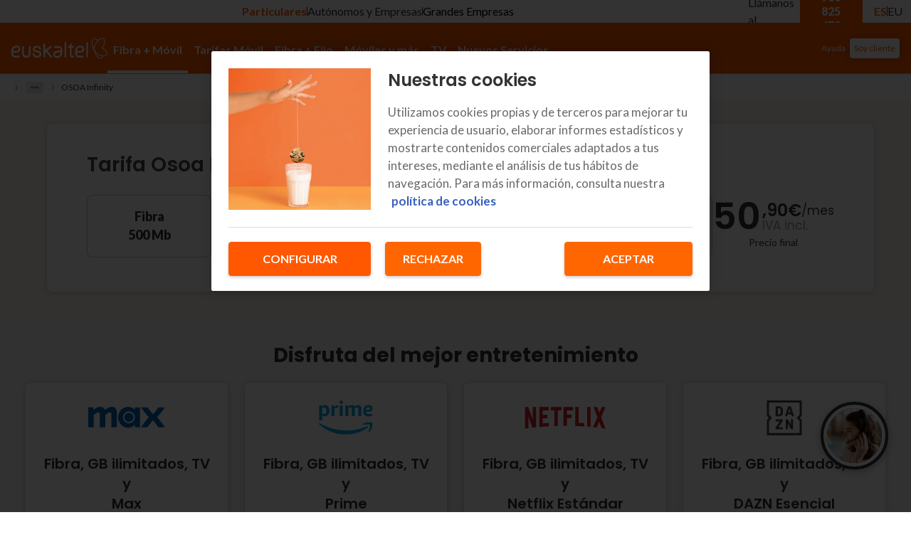

--- FILE ---
content_type: image/svg+xml
request_url: https://eshop.prod.k8s.masmovil.com/contentful/api/assets/ysrgozgyxrl6/53qMQkGx0A5ZXcpfWdXNh3/4debb9f7c36bb084bd1c20d4d394da79/Vector__28_.svg
body_size: 827
content:
<svg width="49" height="49" viewBox="0 0 49 49" fill="none" xmlns="http://www.w3.org/2000/svg">
<path fill-rule="evenodd" clip-rule="evenodd" d="M30.02 17.4831L31.58 12.3231L33.2 17.4831H30.02ZM37.76 22.0431L33.68 9.8031C33.62 9.5031 33.5 9.3231 33.38 9.2031L32.78 9.1431H30.56C30.32 9.1431 30.14 9.1431 30.02 9.2631C29.9 9.3831 29.78 9.5031 29.72 9.8031L25.64 22.0431L25.58 22.4031C25.58 22.7031 25.76 22.8831 26.12 22.8831H28.1L28.34 22.7631L28.46 22.5231L28.64 22.1031L29.24 20.0031H33.86L34.52 22.1031C34.52 22.2831 34.64 22.4031 34.7 22.5231L34.82 22.7631L35.06 22.8231H37.22C37.58 22.8231 37.76 22.7031 37.76 22.4031V22.2231L37.7 22.0431H37.76ZM35.78 26.9631H34.46C34.1 26.9631 33.86 27.0231 33.8 27.1431C33.68 27.2031 33.62 27.4431 33.62 27.7431V34.9431L29.84 27.7431C29.66 27.3831 29.48 27.1431 29.36 27.1431C29.24 27.0231 28.94 26.9631 28.58 26.9631H27.38C27.08 26.9631 26.78 27.0231 26.72 27.1431C26.6 27.2031 26.54 27.4431 26.54 27.7431V39.9231C26.54 40.2231 26.6 40.4031 26.72 40.5231L27.32 40.6431H28.7C29 40.6431 29.24 40.6431 29.3 40.5231C29.48 40.4031 29.48 40.2231 29.48 39.9231V32.6631L33.32 39.9831C33.5 40.2831 33.62 40.5231 33.8 40.5831C33.92 40.7031 34.16 40.7031 34.58 40.7031H35.78C36.08 40.7031 36.32 40.7031 36.38 40.5831C36.5 40.4631 36.56 40.2831 36.56 39.9831V27.6831C36.56 27.4431 36.56 27.2031 36.44 27.0831L35.78 26.9631ZM42.14 25.7631L45.5 29.1231V45.9231H3.5V29.1231L6.86 25.8231C7.34 25.3431 7.34 24.5031 6.86 24.0231L3.5 20.7231V3.9231H45.5V20.7231L42.14 24.0231C41.66 24.5031 41.66 25.3431 42.14 25.8231V25.7631ZM48.5 0.923096H0.5V22.1631L3.26 24.9231L0.5 27.6831V48.9231H48.5V27.6831L45.74 24.9231L48.5 22.1631V0.923096ZM21.86 37.8831H16.46L22.1 29.8431L22.28 29.5431L22.34 29.2431V27.6831C22.34 27.4431 22.34 27.2031 22.16 27.0831L21.56 26.9631H13.22C12.92 26.9631 12.74 27.0231 12.62 27.1431L12.5 27.8031V29.0031C12.5 29.3031 12.5 29.6031 12.62 29.6631C12.74 29.7831 12.92 29.8431 13.22 29.8431H18.32L12.68 37.8831C12.5 38.0631 12.44 38.2431 12.44 38.4231V39.9231C12.44 40.2231 12.5 40.4031 12.62 40.5231C12.74 40.5831 12.92 40.6431 13.28 40.6431H21.8C22.1 40.6431 22.28 40.6431 22.4 40.5231L22.52 39.8031V38.6031C22.52 38.3031 22.46 38.0631 22.34 38.0031C22.28 37.8831 22.1 37.8231 21.74 37.8231L21.86 37.8831ZM19.34 17.3631L19.22 18.6831C19.16 19.0431 19.04 19.3431 18.86 19.5831L18.26 20.0631C17.9294 20.1614 17.5844 20.202 17.24 20.1831H15.68V11.7231H17.24C17.96 11.7231 18.5 11.9631 18.86 12.4431C19.16 12.8631 19.34 13.5831 19.34 14.5431V17.3031V17.3631ZM22.1 11.7831C21.6956 10.9495 21.0468 10.2588 20.24 9.8031C19.46 9.3231 18.44 9.1431 17.24 9.1431H13.34C12.98 9.1431 12.74 9.1431 12.68 9.2631C12.56 9.3831 12.5 9.5631 12.5 9.8631V22.1631C12.5 22.4631 12.56 22.6431 12.68 22.7631C12.8 22.8231 12.98 22.8831 13.34 22.8831H17.78C19.88 22.8831 21.32 21.9831 22.1 20.1831L22.46 18.9831L22.58 17.3631V14.7231L22.46 12.9831C22.4 12.5631 22.28 12.2031 22.1 11.7831Z" fill="#444444"/>
</svg>


--- FILE ---
content_type: image/svg+xml
request_url: https://eshop.prod.k8s.masmovil.com/contentful/api/assets/ysrgozgyxrl6/cU0zzj3iShOQ96lud5B7s/537bd37f292379bbbaee7211490b59b4/Frame_1428__3_.svg?w=64
body_size: 45
content:
<svg width="62" height="62" viewBox="0 0 62 62" fill="none" xmlns="http://www.w3.org/2000/svg">
<rect width="62" height="62" rx="31" fill="#FFDECC"/>
<path fill-rule="evenodd" clip-rule="evenodd" d="M45.0003 13.3334C46.8413 13.3334 48.3337 14.8258 48.3337 16.6667V36.6667C48.3337 38.5077 46.8413 40 45.0003 40H15.0003C13.1594 40 11.667 38.5077 11.667 36.6667V16.6667C11.667 14.8258 13.1594 13.3334 15.0003 13.3334H45.0003ZM45.0003 15H15.0003C14.0799 15 13.3337 15.7462 13.3337 16.6667V36.6667C13.3337 37.5872 14.0799 38.3334 15.0003 38.3334H45.0003C45.9208 38.3334 46.667 37.5872 46.667 36.6667V16.6667C46.667 15.7462 45.9208 15 45.0003 15ZM24.167 45H35.8337C36.2939 45 36.667 45.3731 36.667 45.8334C36.667 46.2936 36.2939 46.6667 35.8337 46.6667H24.167C23.7068 46.6667 23.3337 46.2936 23.3337 45.8334C23.3337 45.3731 23.7068 45 24.167 45Z" fill="#FF5800"/>
</svg>


--- FILE ---
content_type: image/svg+xml
request_url: https://eshop.prod.k8s.masmovil.com/contentful/api/assets/ysrgozgyxrl6/KG2YWunGHYGVcfaqr33JD/33bd5c9366e040eecaeff406613093bf/Vector__71_.svg?w=48
body_size: 21
content:
<svg width="40" height="48" viewBox="0 0 40 48" fill="none" xmlns="http://www.w3.org/2000/svg">
<path d="M20 48C14.4337 46.6022 9.84087 43.4072 6.22153 38.4399C2.60218 33.4477 0.780029 27.9314 0.780029 21.8409V7.18877L20 0L39.195 7.18877V21.8409C39.195 27.9314 37.3729 33.4477 33.7535 38.4399C30.1342 43.4321 25.5413 46.6022 19.975 48H20ZM20 42.9579C23.869 41.7598 27.1139 39.3885 29.7098 35.844C32.3058 32.2995 33.8284 28.3557 34.2777 23.9875H20V5.09204L5.5975 10.5086V22.9392C5.5975 23.2137 5.64742 23.5881 5.72231 24.0125H20V42.9828V42.9579Z" fill="#FF5800"/>
</svg>


--- FILE ---
content_type: image/svg+xml
request_url: https://eshop.prod.k8s.masmovil.com/contentful/api/assets/ysrgozgyxrl6/5fPgDoHbWt46uQuhXbm79C/d0e410b1f9d5e69a4f80586ebdba8db7/Group__2_.svg?w=64
body_size: 486
content:
<svg width="61" height="60" viewBox="0 0 61 60" fill="none" xmlns="http://www.w3.org/2000/svg">
<path opacity="0.2" d="M30.5 60C47.0685 60 60.5 46.5685 60.5 30C60.5 13.4315 47.0685 0 30.5 0C13.9315 0 0.5 13.4315 0.5 30C0.5 46.5685 13.9315 60 30.5 60Z" fill="#FF5800"/>
<path d="M42.7643 33.9363C43.2303 33.4656 43.2122 32.73 42.7069 32.2882C42.7069 32.2882 41.6769 31.3286 40.6193 30.6313C34.3461 26.4954 26.1371 26.5919 19.9541 30.9208C19.0527 31.5519 18.2856 32.2822 18.2856 32.2822C17.7917 32.725 17.7704 33.4668 18.2352 33.9363L19.9087 35.6265C20.3747 36.0972 21.1515 36.1268 21.6562 35.6945C21.6562 35.6945 22.3206 35.0667 23.1842 34.5196C27.7482 31.6285 33.6243 31.6963 38.1267 34.723C38.8756 35.2264 39.348 35.6869 39.348 35.6869C39.8445 36.1242 40.626 36.0959 41.0908 35.6265L42.7643 33.9363Z" fill="#FF5800"/>
<path d="M36.1577 40.6382C36.6362 40.1772 36.612 39.4568 36.0915 39.0396C36.0915 39.0396 36.0386 38.9512 35.498 38.615C32.424 36.7028 28.4286 36.7286 25.3795 38.6925C24.884 39.0117 24.9002 39.0402 24.9002 39.0402C24.3897 39.4618 24.3645 40.1779 24.8423 40.6382L29.6337 45.2545C30.1121 45.7154 30.8886 45.7148 31.3664 45.2545L36.1577 40.6382Z" fill="white"/>
<path d="M49.3614 27.2964C49.8243 26.814 49.8122 26.0464 49.3257 25.5794C49.3257 25.5794 48.2294 24.4898 47.1997 23.6501C36.8918 15.2441 23.7938 15.3171 13.5344 23.8693C12.5979 24.6499 11.6665 25.5821 11.6665 25.5821C11.1881 26.0465 11.1768 26.8153 11.6385 27.2964L13.3009 29.0284C13.7639 29.5107 14.5287 29.5233 15.0053 29.0668C15.0053 29.0668 15.8241 28.2476 16.7016 27.5313C25.2552 20.5491 35.8861 20.5824 44.4198 27.6311C45.2548 28.3208 45.9888 29.0587 45.9888 29.0587C46.4703 29.5243 47.2372 29.5094 47.6989 29.0284L49.3614 27.2964Z" fill="#FF5800"/>
</svg>


--- FILE ---
content_type: image/svg+xml
request_url: https://eshop.prod.k8s.masmovil.com/contentful/api/assets/ysrgozgyxrl6/3fO0lrhbfVINAA1VtF00hq/914130b7a09efe5df9d460255d9a6035/Frame_1428__1_.svg?w=64
body_size: 198
content:
<svg width="62" height="62" viewBox="0 0 62 62" fill="none" xmlns="http://www.w3.org/2000/svg">
<rect width="62" height="62" rx="31" fill="#FFDECC"/>
<path fill-rule="evenodd" clip-rule="evenodd" d="M35.5385 15.1923C35.5385 14.1656 34.7062 13.3333 33.6795 13.3333H17.5256C16.499 13.3333 15.6667 14.1656 15.6667 15.1923V44.8077C15.6667 45.8343 16.499 46.6666 17.5256 46.6666H33.6795C34.7062 46.6666 35.5385 45.8343 35.5385 44.8077V15.1923ZM33.6795 11.6666C35.6266 11.6666 37.2051 13.2451 37.2051 15.1923V44.8077C37.2051 46.7548 35.6266 48.3333 33.6795 48.3333H17.5256C15.5785 48.3333 14 46.7548 14 44.8077V15.1923C14 13.2451 15.5785 11.6666 17.5256 11.6666H33.6795Z" fill="#FF5800"/>
<path fill-rule="evenodd" clip-rule="evenodd" d="M44.5129 15.1923C44.5129 14.1656 43.6806 13.3333 42.6539 13.3333H39.9616C39.5013 13.3333 39.1283 12.9602 39.1283 12.5C39.1283 12.0397 39.5013 11.6666 39.9616 11.6666H42.6539C44.601 11.6666 46.1795 13.2451 46.1795 15.1923V44.8077C46.1795 46.7548 44.601 48.3333 42.6539 48.3333H39.9616C39.5013 48.3333 39.1283 47.9602 39.1283 47.5C39.1283 47.0397 39.5013 46.6666 39.9616 46.6666H42.6539C43.6806 46.6666 44.5129 45.8343 44.5129 44.8077V15.1923Z" fill="#FF5800"/>
<path fill-rule="evenodd" clip-rule="evenodd" d="M19.3846 17.8846C19.3846 17.4243 19.7577 17.0512 20.2179 17.0512H30.9872C31.4474 17.0512 31.8205 17.4243 31.8205 17.8846C31.8205 18.3448 31.4474 18.7179 30.9872 18.7179H20.2179C19.7577 18.7179 19.3846 18.3448 19.3846 17.8846Z" fill="#FF5800"/>
</svg>


--- FILE ---
content_type: application/javascript; charset=UTF-8
request_url: https://www.euskaltel.com/next-euskaltel-eshop/_next/static/chunks/363cdaa80548fd45.js
body_size: 16650
content:
(globalThis.TURBOPACK||(globalThis.TURBOPACK=[])).push(["object"==typeof document?document.currentScript:void 0,888983,(e,t,a)=>{var s={229:function(e){var t,a,s,r=e.exports={};function l(){throw Error("setTimeout has not been defined")}function n(){throw Error("clearTimeout has not been defined")}try{t="function"==typeof setTimeout?setTimeout:l}catch(e){t=l}try{a="function"==typeof clearTimeout?clearTimeout:n}catch(e){a=n}function i(e){if(t===setTimeout)return setTimeout(e,0);if((t===l||!t)&&setTimeout)return t=setTimeout,setTimeout(e,0);try{return t(e,0)}catch(a){try{return t.call(null,e,0)}catch(a){return t.call(this,e,0)}}}var o=[],c=!1,u=-1;function m(){c&&s&&(c=!1,s.length?o=s.concat(o):u=-1,o.length&&f())}function f(){if(!c){var e=i(m);c=!0;for(var t=o.length;t;){for(s=o,o=[];++u<t;)s&&s[u].run();u=-1,t=o.length}s=null,c=!1,function(e){if(a===clearTimeout)return clearTimeout(e);if((a===n||!a)&&clearTimeout)return a=clearTimeout,clearTimeout(e);try{a(e)}catch(t){try{return a.call(null,e)}catch(t){return a.call(this,e)}}}(e)}}function h(e,t){this.fun=e,this.array=t}function p(){}r.nextTick=function(e){var t=Array(arguments.length-1);if(arguments.length>1)for(var a=1;a<arguments.length;a++)t[a-1]=arguments[a];o.push(new h(e,t)),1!==o.length||c||i(f)},h.prototype.run=function(){this.fun.apply(null,this.array)},r.title="browser",r.browser=!0,r.env={},r.argv=[],r.version="",r.versions={},r.on=p,r.addListener=p,r.once=p,r.off=p,r.removeListener=p,r.removeAllListeners=p,r.emit=p,r.prependListener=p,r.prependOnceListener=p,r.listeners=function(e){return[]},r.binding=function(e){throw Error("process.binding is not supported")},r.cwd=function(){return"/"},r.chdir=function(e){throw Error("process.chdir is not supported")},r.umask=function(){return 0}}},r={};function l(e){var t=r[e];if(void 0!==t)return t.exports;var a=r[e]={exports:{}},n=!0;try{s[e](a,a.exports,l),n=!1}finally{n&&delete r[e]}return a.exports}l.ab="/ROOT/node_modules/.pnpm/next@16.0.10_@babel+core@7.25.9_babel-plugin-macros@3.1.0_react-dom@18.3.1_react@18.3.1__react@18.3.1_sass@1.86.1/node_modules/next/dist/compiled/process/",t.exports=l(229)},530191,(e,t,a)=>{"use strict";var s,r;t.exports=(null==(s=e.g.process)?void 0:s.env)&&"object"==typeof(null==(r=e.g.process)?void 0:r.env)?e.g.process:e.r(888983)},949401,(e,t,a)=>{"use strict";var s=Symbol.for("react.element"),r=Symbol.for("react.portal"),l=Symbol.for("react.fragment"),n=Symbol.for("react.strict_mode"),i=Symbol.for("react.profiler"),o=Symbol.for("react.provider"),c=Symbol.for("react.context"),u=Symbol.for("react.forward_ref"),m=Symbol.for("react.suspense"),f=Symbol.for("react.memo"),h=Symbol.for("react.lazy"),p=Symbol.iterator,d={isMounted:function(){return!1},enqueueForceUpdate:function(){},enqueueReplaceState:function(){},enqueueSetState:function(){}},b=Object.assign,k={};function v(e,t,a){this.props=e,this.context=t,this.refs=k,this.updater=a||d}function g(){}function P(e,t,a){this.props=e,this.context=t,this.refs=k,this.updater=a||d}v.prototype.isReactComponent={},v.prototype.setState=function(e,t){if("object"!=typeof e&&"function"!=typeof e&&null!=e)throw Error("setState(...): takes an object of state variables to update or a function which returns an object of state variables.");this.updater.enqueueSetState(this,e,t,"setState")},v.prototype.forceUpdate=function(e){this.updater.enqueueForceUpdate(this,e,"forceUpdate")},g.prototype=v.prototype;var y=P.prototype=new g;y.constructor=P,b(y,v.prototype),y.isPureReactComponent=!0;var j=Array.isArray,w=Object.prototype.hasOwnProperty,E={current:null},x={key:!0,ref:!0,__self:!0,__source:!0};function S(e,t,a){var r,l={},n=null,i=null;if(null!=t)for(r in void 0!==t.ref&&(i=t.ref),void 0!==t.key&&(n=""+t.key),t)w.call(t,r)&&!x.hasOwnProperty(r)&&(l[r]=t[r]);var o=arguments.length-2;if(1===o)l.children=a;else if(1<o){for(var c=Array(o),u=0;u<o;u++)c[u]=arguments[u+2];l.children=c}if(e&&e.defaultProps)for(r in o=e.defaultProps)void 0===l[r]&&(l[r]=o[r]);return{$$typeof:s,type:e,key:n,ref:i,props:l,_owner:E.current}}function _(e){return"object"==typeof e&&null!==e&&e.$$typeof===s}var z=/\/+/g;function T(e,t){var a,s;return"object"==typeof e&&null!==e&&null!=e.key?(a=""+e.key,s={"=":"=0",":":"=2"},"$"+a.replace(/[=:]/g,function(e){return s[e]})):t.toString(36)}function I(e,t,a){if(null==e)return e;var l=[],n=0;return!function e(t,a,l,n,i){var o,c,u,m=typeof t;("undefined"===m||"boolean"===m)&&(t=null);var f=!1;if(null===t)f=!0;else switch(m){case"string":case"number":f=!0;break;case"object":switch(t.$$typeof){case s:case r:f=!0}}if(f)return i=i(f=t),t=""===n?"."+T(f,0):n,j(i)?(l="",null!=t&&(l=t.replace(z,"$&/")+"/"),e(i,a,l,"",function(e){return e})):null!=i&&(_(i)&&(o=i,c=l+(!i.key||f&&f.key===i.key?"":(""+i.key).replace(z,"$&/")+"/")+t,i={$$typeof:s,type:o.type,key:c,ref:o.ref,props:o.props,_owner:o._owner}),a.push(i)),1;if(f=0,n=""===n?".":n+":",j(t))for(var h=0;h<t.length;h++){var d=n+T(m=t[h],h);f+=e(m,a,l,d,i)}else if("function"==typeof(d=null===(u=t)||"object"!=typeof u?null:"function"==typeof(u=p&&u[p]||u["@@iterator"])?u:null))for(t=d.call(t),h=0;!(m=t.next()).done;)d=n+T(m=m.value,h++),f+=e(m,a,l,d,i);else if("object"===m)throw Error("Objects are not valid as a React child (found: "+("[object Object]"===(a=String(t))?"object with keys {"+Object.keys(t).join(", ")+"}":a)+"). If you meant to render a collection of children, use an array instead.");return f}(e,l,"","",function(e){return t.call(a,e,n++)}),l}function O(e){if(-1===e._status){var t=e._result;(t=t()).then(function(t){(0===e._status||-1===e._status)&&(e._status=1,e._result=t)},function(t){(0===e._status||-1===e._status)&&(e._status=2,e._result=t)}),-1===e._status&&(e._status=0,e._result=t)}if(1===e._status)return e._result.default;throw e._result}var A={current:null},M={transition:null};function N(){throw Error("act(...) is not supported in production builds of React.")}a.Children={map:I,forEach:function(e,t,a){I(e,function(){t.apply(this,arguments)},a)},count:function(e){var t=0;return I(e,function(){t++}),t},toArray:function(e){return I(e,function(e){return e})||[]},only:function(e){if(!_(e))throw Error("React.Children.only expected to receive a single React element child.");return e}},a.Component=v,a.Fragment=l,a.Profiler=i,a.PureComponent=P,a.StrictMode=n,a.Suspense=m,a.__SECRET_INTERNALS_DO_NOT_USE_OR_YOU_WILL_BE_FIRED={ReactCurrentDispatcher:A,ReactCurrentBatchConfig:M,ReactCurrentOwner:E},a.act=N,a.cloneElement=function(e,t,a){if(null==e)throw Error("React.cloneElement(...): The argument must be a React element, but you passed "+e+".");var r=b({},e.props),l=e.key,n=e.ref,i=e._owner;if(null!=t){if(void 0!==t.ref&&(n=t.ref,i=E.current),void 0!==t.key&&(l=""+t.key),e.type&&e.type.defaultProps)var o=e.type.defaultProps;for(c in t)w.call(t,c)&&!x.hasOwnProperty(c)&&(r[c]=void 0===t[c]&&void 0!==o?o[c]:t[c])}var c=arguments.length-2;if(1===c)r.children=a;else if(1<c){o=Array(c);for(var u=0;u<c;u++)o[u]=arguments[u+2];r.children=o}return{$$typeof:s,type:e.type,key:l,ref:n,props:r,_owner:i}},a.createContext=function(e){return(e={$$typeof:c,_currentValue:e,_currentValue2:e,_threadCount:0,Provider:null,Consumer:null,_defaultValue:null,_globalName:null}).Provider={$$typeof:o,_context:e},e.Consumer=e},a.createElement=S,a.createFactory=function(e){var t=S.bind(null,e);return t.type=e,t},a.createRef=function(){return{current:null}},a.forwardRef=function(e){return{$$typeof:u,render:e}},a.isValidElement=_,a.lazy=function(e){return{$$typeof:h,_payload:{_status:-1,_result:e},_init:O}},a.memo=function(e,t){return{$$typeof:f,type:e,compare:void 0===t?null:t}},a.startTransition=function(e){var t=M.transition;M.transition={};try{e()}finally{M.transition=t}},a.unstable_act=N,a.useCallback=function(e,t){return A.current.useCallback(e,t)},a.useContext=function(e){return A.current.useContext(e)},a.useDebugValue=function(){},a.useDeferredValue=function(e){return A.current.useDeferredValue(e)},a.useEffect=function(e,t){return A.current.useEffect(e,t)},a.useId=function(){return A.current.useId()},a.useImperativeHandle=function(e,t,a){return A.current.useImperativeHandle(e,t,a)},a.useInsertionEffect=function(e,t){return A.current.useInsertionEffect(e,t)},a.useLayoutEffect=function(e,t){return A.current.useLayoutEffect(e,t)},a.useMemo=function(e,t){return A.current.useMemo(e,t)},a.useReducer=function(e,t,a){return A.current.useReducer(e,t,a)},a.useRef=function(e){return A.current.useRef(e)},a.useState=function(e){return A.current.useState(e)},a.useSyncExternalStore=function(e,t,a){return A.current.useSyncExternalStore(e,t,a)},a.useTransition=function(){return A.current.useTransition()},a.version="18.3.1"},389959,(e,t,a)=>{"use strict";t.exports=e.r(949401)},775333,e=>{e.v("/next-euskaltel-eshop/_next/static/media/trust.8a4b7145.png")},560967,e=>{e.v("/next-euskaltel-eshop/_next/static/media/trustArbitration.feafa390.png")},307774,e=>{e.v("/next-euskaltel-eshop/_next/static/media/trust.8a4b7145.png")},197659,e=>{e.v("/next-euskaltel-eshop/_next/static/media/trustArbitration.feafa390.png")},249993,e=>{e.v({internalName:"EUSKALTEL- LAYOUT - RESI",brand:"EUSKALTEL",type:"DEFAULT",segment:"resi",logo:{metadata:{tags:[],concepts:[]},sys:{space:{sys:{type:"Link",linkType:"Space",id:"ysrgozgyxrl6"}},type:"Asset",id:"5ker1REmYxKFOcR3pf9gDx",revision:106,createdAt:"2024-04-03T12:27:50.245Z",updatedAt:"2024-11-20T16:37:58.475Z",publishedAt:"2024-11-20T16:37:58.475Z",firstPublishedAt:"2024-04-03T12:30:29.087Z",publishedVersion:108,environment:{sys:{id:"master",type:"Link",linkType:"Environment"}},locale:"es-ES"},fields:{title:"Vector",description:"",file:{url:"//images.ctfassets.net/ysrgozgyxrl6/5ker1REmYxKFOcR3pf9gDx/e4aafb9b05b3adb4b08af9a84ec106c2/Vector.svg",details:{size:10534,image:{width:135,height:30}},fileName:"Vector.svg",contentType:"image/svg+xml"}}},logoMobile:{metadata:{tags:[],concepts:[]},sys:{space:{sys:{type:"Link",linkType:"Space",id:"ysrgozgyxrl6"}},type:"Asset",id:"1POBERi0zMP4oerN0y6ORG",revision:106,createdAt:"2024-04-03T12:26:20.592Z",updatedAt:"2024-11-20T16:37:58.478Z",publishedAt:"2024-11-20T16:37:58.478Z",firstPublishedAt:"2024-04-03T12:30:29.090Z",publishedVersion:108,environment:{sys:{id:"master",type:"Link",linkType:"Environment"}},locale:"es-ES"},fields:{title:"Vector",description:"",file:{url:"//images.ctfassets.net/ysrgozgyxrl6/1POBERi0zMP4oerN0y6ORG/5799ddb02f7effdd36ac8460fad33ca8/Vector.svg",details:{size:10552,image:{width:96,height:20}},fileName:"Vector.svg",contentType:"image/svg+xml"}}},topbarItems:[{href:"https://www.euskaltel.com/",label:"Particulares",segment:"resi",isExternal:!0},{items:[{href:"https://www.euskaltel.com/negocios/autonomos",label:"Autónomos (1-4 empleados)",isExternal:!0,subSegment:"HomeOffices"},{href:"https://www.euskaltel.com/negocios/empresas",label:"Empresas (5-100 empleados)",isExternal:!0,subSegment:"SmallOffices"}],label:"Autónomos y Empresas",segment:"soho"},{href:"https://www.euskaltel.com/empresas/grandes-empresas",label:"Grandes Empresas",segment:"sme",isExternal:!0}],navbarItems:[{href:"/tarifas/fibra-y-movil",icon:"NavbarFiberMobileIcon",label:"Fibra + Móvil",categoryPage:"FMC"},{href:"/tarifas/movil",icon:"NavbarMobileIcon",label:"Tarifas Móvil",categoryPage:"MO"},{href:"/tarifas/internet-en-casa",icon:"NavbarFiberIcon",label:"Fibra + Fijo",categoryPage:"FO"},{href:"https://www.euskaltel.com/particulares/por-ser-cliente/terminales",icon:"NavbarDevicesIcon",label:"Móviles y más",isExternal:!0,categoryPage:"Devices"},{href:"/tv",icon:"NavbarTvIcon",label:"TV",categoryPage:"TVS"},{href:"/otros-servicios",icon:"NavbarOtherServicesIcon",label:"Nuevos Servicios",categoryPage:"Services"}],navbarRightButtons:[{href:"/ayuda-clientes",icon:"NavbarHelpIcon",label:"Ayuda"},{href:"https://mi.euskaltel.com/accede",icon:"NavbarAccountIcon",label:"Soy cliente",isButton:!0,isExternal:!0}],drawerItems:[{href:"/tarifas/fibra-y-movil",icon:"NavbarFiberMobileIcon",label:"Fibra + Móvil",categoryPage:"FMC"},{href:"/tarifas/movil",icon:"NavbarMobileIcon",label:"Tarifas Móvil",categoryPage:"MO"},{href:"/tarifas/internet-en-casa",icon:"NavbarFiberIcon",label:"Fibra + Fijo",categoryPage:"FO"},{href:"https://www.euskaltel.com/particulares/por-ser-cliente/terminales",icon:"NavbarDevicesIcon",label:"Móviles y más",isExternal:!0,categoryPage:"Devices"},{href:"/tv",icon:"NavbarTvIcon",label:"TV",categoryPage:"TVS"},{href:"/otros-servicios",icon:"NavbarOtherServicesIcon",label:"Nuevos Servicios",categoryPage:"Services"},{href:"/ayuda-clientes",icon:"NavbarHelpIcon",label:"Ayuda"},{href:"https://mi.euskaltel.com/accede",icon:"NavbarAccountIcon",label:"Soy cliente",isButton:!0,isExternal:!0}],footerItems:[{items:[{href:"/tarifas/fibra-y-movil/oferta-fibra-movil-tv",label:"Fibra 500Mb, Móvil GB ∞, Fijo y TV"},{href:"/tarifas/fibra-y-movil/oferta-netflix",label:"Fibra 1Gb, Móvil GB ∞, TV y Netflix"},{href:"/tarifas/fibra-y-movil/mas-barata",label:"Fibra 500Mb, Móvil 10 GB y Fijo"},{href:"/tarifas/fibra-y-movil/mejor-tarifa",label:"Fibra 500Mb, Móvil 30 GB y Fijo"},{href:"/tarifas/internet-en-casa",label:"Fibra 1Gb y Fijo"},{href:"/black-friday",label:"Black Friday"}],label:"Lo más buscado"},{items:[{href:"/tarifas/internet-rural-euskadi-navarra",label:"Internet rural"},{href:" https://www.euskaltel.com/particulares/por-ser-cliente/terminales",label:"Tienda de móviles de Euskaltel",isExternal:!0},{href:"https://www.euskaltel.com/servicios-clientes/wifi-mesh",label:"Wifi-Mesh",isExternal:!0},{href:"https://www.euskaltel.com/servicios-clientes/internet-segunda-vivienda",label:"Internet 2ª vivienda",isExternal:!0},{href:"https://euskaltelalarmak.com",label:"Alarmak",isExternal:!0},{href:"https://play.google.com/store/apps/details?id=ekt.moveus.applikate",label:"APP: Mi Euskaltel"},{href:"https://www.euskaltel.com/servicios-clientes/seguro-movil",label:"Seguro móvil",isExternal:!0},{href:"https://euskaltelluzygas.com/energia-y-telco?utm_source=Euskaltel&utm_medium=Web&utm_campaign=EK-RS_Web_Default_Euskaltel&utm_id=wfVyiX1349EK&utm_content=CAS",label:"Euskaltel LUZ y GAS",isExternal:!0},{href:"/tv/futbol",label:"Fútbol en Euskaltel"}],label:"Otros servicios"},{items:[{href:"https://mi.euskaltel.com/accede",label:"Soy Cliente"},{href:"https://www.euskaltel.com/tiendas",label:"Buscador de tiendas",isExternal:!0},{href:"/comprobar-cobertura-movil",label:"Mapa de cobertura móvil 5G"},{href:"/comprobar-cobertura-fibra",label:"Consultar cobertura de fibra"},{href:"/test-velocidad-internet",label:"Test de velocidad"},{href:"/opiniones",label:"Opiniones"},{href:"https://www.euskaltel.com/tv/canales",label:"Lista de canales TV",isExternal:!0},{href:"/sala-prensa",label:"Sala de prensa"}],label:"Enlaces de interés"},{items:[{href:"https://www.euskaltel.com/ayuda",label:"Resuelve tus dudas",isExternal:!0},{href:"/contacto",label:"Contacta con nosotros"},{href:"/tarifas/roaming",label:"Roaming"},{href:"https://www.euskaltel.com/sobre-nosotros",label:"Sobre nosotros",isExternal:!0},{href:"https://www.euskaltel.com/ayuda-clientes/configuracion-wifi-app",label:"Configurar el router",isExternal:!0},{href:"https://www.euskaltel.com/configurar-apn-movil",label:"Configura APN internet móvil",isExternal:!0},{href:"https://www.euskaltel.com/ayuda-clientes/como-desactivar-servicio-contestador",label:"Activar y desactivar buzón de voz",isExternal:!0},{href:"https://www.euskaltel.com/ayuda-clientes/euskaltel-mail",label:"Euskaltel mail",isExternal:!0}],label:"Ayuda y contacto"}],footerSecondaryItems:[{items:[{href:"https://facebook.com/euskaltel",icon:"SocialFacebookIcon"},{href:"https://x.com/euskaltel",icon:"SocialTwitterIcon"},{href:"https://www.instagram.com/euskaltel",icon:"SocialInstagramIcon"},{href:"https://www.tiktok.com/@euskaltel",icon:"SocialTiktokIcon"},{href:"https://www.youtube.com/euskaltel",icon:"SocialYoutubeIcon"},{href:"https://blog.euskaltel.com/",icon:"SocialBlogIcon",isExternal:!0}]},{items:[{href:"https://apps.apple.com/es/app/mi-euskaltel-%C3%A1rea-cliente/id696654422",icon:"AppStoreIcon",isExternal:!0},{href:"https://play.google.com/store/apps/details?id=ekt.moveus.applikate&hl=es&gl=US",icon:"GooglePlayIcon",isExternal:!0}]}],footerBottomItems:[{href:"",label:"© Euskaltel, S.A.U ",isExternal:!0,isCopyright:!0},{href:"https://www.euskaltel.com/info-legal",label:"Info Legal",isExternal:!0},{href:"/aviso-legal",label:"Aviso legal",isExternal:!0},{href:"https://www.euskaltel.com/politica-privacidad",label:"Política de privacidad",isExternal:!0},{href:"https://www.euskaltel.com/politica-de-cookies",label:"Política de Cookies",isExternal:!0},{href:"https://www.euskaltel.com/calidad-servicio",label:"Calidad de servicio",isExternal:!0},{href:"https://ec.europa.eu/consumers/odr/main/index.cfm?event=main.home2.show&lng=ES",label:"Plataforma de resolución de conflitos",isExternal:!0},{href:"https://masorange.integrityline.com/",label:"Canal de Ética"}],appType:"ESHOP",headerVariant:"help_topbar",copyright:"© Euskaltel, S.A.U.",footerVariant:"footer-1",socialNetworkItems:[{href:"https://facebook.com/euskaltel",icon:"SocialFacebookIcon"},{href:"https://x.com/euskaltel",icon:"SocialTwitterIcon"},{href:"https://www.instagram.com/euskaltel",icon:"SocialInstagramIcon"},{href:"https://www.tiktok.com/@euskaltel",icon:"SocialTiktokIcon"},{href:"https://www.youtube.com/euskaltel",icon:"SocialYoutubeIcon"},{href:"https://blog.euskaltel.com/",icon:"SocialBlogIcon",isExternal:!0}],hasBcorp:!1})},318048,e=>{e.v({internalName:"EUSKALTEL- LAYOUT - RESI",brand:"EUSKALTEL",type:"DEFAULT",segment:"resi",logo:{metadata:{tags:[],concepts:[]},sys:{space:{sys:{type:"Link",linkType:"Space",id:"ysrgozgyxrl6"}},type:"Asset",id:"5ker1REmYxKFOcR3pf9gDx",revision:106,createdAt:"2024-04-03T12:27:50.245Z",updatedAt:"2024-11-20T16:37:58.475Z",publishedAt:"2024-11-20T16:37:58.475Z",firstPublishedAt:"2024-04-03T12:30:29.087Z",publishedVersion:108,environment:{sys:{id:"master",type:"Link",linkType:"Environment"}},locale:"eu-ES"},fields:{title:"Vector",description:"",file:{url:"//images.ctfassets.net/ysrgozgyxrl6/5ker1REmYxKFOcR3pf9gDx/e4aafb9b05b3adb4b08af9a84ec106c2/Vector.svg",details:{size:10534,image:{width:135,height:30}},fileName:"Vector.svg",contentType:"image/svg+xml"}}},logoMobile:{metadata:{tags:[],concepts:[]},sys:{space:{sys:{type:"Link",linkType:"Space",id:"ysrgozgyxrl6"}},type:"Asset",id:"1POBERi0zMP4oerN0y6ORG",revision:106,createdAt:"2024-04-03T12:26:20.592Z",updatedAt:"2024-11-20T16:37:58.478Z",publishedAt:"2024-11-20T16:37:58.478Z",firstPublishedAt:"2024-04-03T12:30:29.090Z",publishedVersion:108,environment:{sys:{id:"master",type:"Link",linkType:"Environment"}},locale:"eu-ES"},fields:{title:"Vector",description:"",file:{url:"//images.ctfassets.net/ysrgozgyxrl6/1POBERi0zMP4oerN0y6ORG/5799ddb02f7effdd36ac8460fad33ca8/Vector.svg",details:{size:10552,image:{width:96,height:20}},fileName:"Vector.svg",contentType:"image/svg+xml"}}},topbarItems:[{href:"https://www.euskaltel.com/eu",label:"Partikularrak",segment:"resi",isExternal:!0},{items:[{href:"https://www.euskaltel.com/eu/negozioak/autonomoak",label:"Autonomoak (1-4 langile)",isExternal:!0,subSegment:"HomeOffices"},{href:"https://www.euskaltel.com/eu/negozioak/enpresak",label:"Enpresak (5-100 langile)",isExternal:!0,subSegment:"SmallOffices"}],label:"Autonomoak eta Enpresak",segment:"soho"},{href:"https://www.euskaltel.com/eu/enpresak/enpresa-handiak",label:"Enpresa Handiak",segment:"sme",isExternal:!0}],navbarItems:[{href:"/eu/tarifak/zuntza-eta-mugikorra",icon:"NavbarFiberMobileIcon",label:"Zuntza + Mugikorra",categoryPage:"FMC"},{href:"/eu/tarifak/mugikorra",icon:"NavbarMobileIcon",label:"Mugikor-tarifak",categoryPage:"MO"},{href:"/eu/tarifak/etxeko-internet",icon:"NavbarFiberIcon",label:"Zuntza + Finkoa",categoryPage:"FO"},{href:"https://www.euskaltel.com/eu/partikularrak/bezero-izateagatik/terminalak",icon:"NavbarDevicesIcon",label:"Mugikorrak",isExternal:!0,categoryPage:"Devices"},{href:"/eu/tb",icon:"NavbarTvIcon",label:"TB",categoryPage:"TVS"},{href:"/eu/beste-zerbitzuak",icon:"NavbarOtherServicesIcon",label:"Zerbitzu berriak",categoryPage:"Services"}],navbarRightButtons:[{href:"/eu/bezeroen-laguntza",icon:"NavbarHelpIcon",label:"Laguntza"},{href:"https://mi.euskaltel.com/eu/sartu",icon:"NavbarAccountIcon",label:"Bezero gunea",isButton:!0,isExternal:!0}],drawerItems:[{href:"/eu/tarifak/zuntza-eta-mugikorra",icon:"NavbarFiberMobileIcon",label:"Zuntza + Mugikorra",categoryPage:"FMC"},{href:"/eu/tarifak/mugikorra",icon:"NavbarMobileIcon",label:"Mugikor-tarifak",categoryPage:"MO"},{href:"/eu/tarifak/etxeko-internet",icon:"NavbarFiberIcon",label:"Zuntza + Finkoa",categoryPage:"FO"},{href:"https://www.euskaltel.com/eu/partikularrak/bezero-izateagatik/terminalak",icon:"NavbarDevicesIcon",label:"Mugikorrak",isExternal:!0,categoryPage:"Devices"},{href:"/eu/tb",icon:"NavbarTvIcon",label:"TB",categoryPage:"TVS"},{href:"/eu/beste-zerbitzuak",icon:"NavbarOtherServicesIcon",label:"Zerbitzu berriak",categoryPage:"Services"},{href:"/eu/bezeroen-laguntza",icon:"NavbarHelpIcon",label:"Laguntza"},{href:"https://mi.euskaltel.com/eu/sartu",icon:"NavbarAccountIcon",label:"Bezero gunea",isButton:!0,isExternal:!0}],footerItems:[{items:[{href:"/eu/tarifak/zuntza-eta-mugikorra/eskaintza-zuntza-mugikorra-tb ",label:"Zuntza, Mugikorra GB ∞, Finkoa eta TB"},{href:"/eu/tarifak/zuntza-eta-mugikorra/eskaintza-netflix",label:"Zuntza 1Gb, Mugikorra GB ∞, TB eta Netflix"},{href:"/eu/tarifak/zuntza-eta-mugikorra/merkeena",label:"Zuntza, Mugikorra 10GB eta Finkoa"},{href:"/eu/tarifak/zuntza-eta-mugikorra/tarifarik-onena",label:"Zuntza, Mugikorra 30GB eta Finkoa"},{href:"/eu/tarifak/etxeko-internet",label:"Zuntza 1Gb eta Finkoa"},{href:"/eu/black-friday",label:"Black Friday"}],label:"Gehien bilatzen dena"},{items:[{href:"/eu/tarifak/landa-eremuetako-internet-euskadi-nafarroa",label:"Landa-eremuetako Internet"},{href:"https://www.euskaltel.com/eu/partikularrak/bezero-izateagatik/terminalak",label:"Mugikorrak",isExternal:!0},{href:"https://www.euskaltel.com/eu/bezero-zerbitzuak/wifi-mesh",label:"Wifi-Mesh",isExternal:!0},{href:"https://www.euskaltel.com/eu/bezero-zerbitzuak/bigarren-etxebizitzako-internet",label:"Internet bigarren etxebizitzarako",isExternal:!0},{href:"https://euskaltelalarmak.com/eu",label:"Alarmak",isExternal:!0},{href:"https://play.google.com/store/apps/details?id=ekt.moveus.applikate",label:"APP: Nire Euskaltel"},{href:"hhttps://www.euskaltel.com/eu/bezero-zerbitzuak/mugikor-aseguruak",label:"Mugikor asegurua",isExternal:!0},{href:"https://euskaltelluzygas.com/eu/energia-eta-telco?utm_source=Euskaltel&utm_medium=Web&utm_campaign=EK-RS_Web_Default_Euskaltel&utm_id=wfVyiX1349EK&utm_content=EU",label:"Euskaltel ARGIA eta GASA",isExternal:!0},{href:"/eu/tb/futbola",label:"Futbola Euskaltelen"}],label:"Beste zerbitzu batzuk"},{items:[{href:"https://mi.euskaltel.com/eu/sartu",label:"Bezero gunea"},{href:"https://www.euskaltel.com/eu/dendak",label:"Denda bilatzailea",isExternal:!0},{href:"/eu/mugikor-estaldura-egiaztatzea",label:"5G Mugikor estaldura"},{href:"/eu/zuntz-estaldura-egiaztatzea",label:"Egiaztatu zuntz-estaldura"},{href:"/eu/interneten-abiadura-testa",label:"Abiadura testa"},{href:"/eu/iritziak",label:"Iritziak"},{href:"https://www.euskaltel.com/eu/tb/kanalak",label:"TB-ko kanal-zerrenda",isExternal:!0},{href:"/eu/prentsa-aretoa",label:"Prentsa aretoa"}],label:"Esteka interesgarriak"},{items:[{href:"https://www.euskaltel.com/eu/laguntza",label:"Zalantzak argitu",isExternal:!0},{href:"/eu/kontaktua",label:"Kontaktua"},{href:"/eu/tarifak/roaminga",label:"Roaminga"},{href:"https://www.euskaltel.com/eu/gure-buruz",label:"Gure buruz",isExternal:!0},{href:"https://www.euskaltel.com/eu/bezeroen-laguntza/wifia-konfiguratzea-aplikazioan",label:"Wi-Fi sarea konfiguratu",isExternal:!0},{href:"https://www.euskaltel.com/eu/apn-a-konfiguratze",label:"Internet mugikorrean konfiguratu",isExternal:!0},{href:"https://www.euskaltel.com/eu/bezeroen-laguntza/erantzungailu-zerbitzua-nola-desaktibatzen-den",label:"Ahots-postontzia aktibatzea eta desaktibatzea",isExternal:!0},{href:"https://www.euskaltel.com/eu/bezeroen-laguntza/euskaltel-mail",label:"Euskaltelen web-posta",isExternal:!0}],label:"Laguntza eta kontaktua"}],footerSecondaryItems:[{items:[{href:"https://facebook.com/euskaltel",icon:"SocialFacebookIcon"},{href:"https://x.com/euskaltel",icon:"SocialTwitterIcon"},{href:"https://www.instagram.com/euskaltel",icon:"SocialInstagramIcon"},{href:"https://www.tiktok.com/@euskaltel",icon:"SocialTiktokIcon"},{href:"https://www.youtube.com/euskaltel",icon:"SocialYoutubeIcon"},{href:"https://blog.euskaltel.com/",icon:"SocialBlogIcon",isExternal:!0}]},{items:[{href:"https://apps.apple.com/es/app/mi-euskaltel-%C3%A1rea-cliente/id696654422",icon:"AppStoreIcon",isExternal:!0},{href:"https://play.google.com/store/apps/details?id=ekt.moveus.applikate&hl=es&gl=US",icon:"GooglePlayIcon",isExternal:!0}]}],footerBottomItems:[{href:"",label:"© Euskaltel, S.A.U ",isExternal:!0,isCopyright:!0},{href:"https://www.euskaltel.com/eu/info-legala",label:"Informazio legala",isExternal:!0},{href:"/eu/lege-oharra",label:"Lege-oharra",isExternal:!0},{href:"https://www.euskaltel.com/eu/pribatutasun-politika",label:"Pribatasun politika",isExternal:!0},{href:"https://www.euskaltel.com/eu/cookieen-politika",label:"Cookieen politika",isExternal:!0},{href:"https://www.euskaltel.com/eu/serbitzuen-kalitatea",label:"Zerbitzu kalitatea",isExternal:!0},{href:"https://ec.europa.eu/consumers/odr/main/index.cfm?event=main.home2.show&lng=ES",label:"Gatazkak konpontzeko plataforma",isExternal:!0},{href:"https://masorange.integrityline.com/",label:"Etikako kanala"}],appType:"ESHOP",headerVariant:"help_topbar",copyright:"© Euskaltel, S.A.U.",footerVariant:"footer-1",socialNetworkItems:[{href:"https://facebook.com/euskaltel",icon:"SocialFacebookIcon"},{href:"https://x.com/euskaltel",icon:"SocialTwitterIcon"},{href:"https://www.instagram.com/euskaltel",icon:"SocialInstagramIcon"},{href:"https://www.tiktok.com/@euskaltel",icon:"SocialTiktokIcon"},{href:"https://www.youtube.com/euskaltel",icon:"SocialYoutubeIcon"},{href:"https://blog.euskaltel.com/",icon:"SocialBlogIcon",isExternal:!0}],hasBcorp:!1})},912776,800597,e=>{"use strict";var t=e.i(249993);e.s(["esLayoutProps",()=>t.default],912776);var a=e.i(318048);e.s(["euLayoutProps",()=>a.default],800597)},88238,(e,t,a)=>{"use strict";Object.defineProperty(a,"__esModule",{value:!0});var s={NEXT_REQUEST_META:function(){return l},addRequestMeta:function(){return o},getRequestMeta:function(){return n},removeRequestMeta:function(){return c},setRequestMeta:function(){return i}};for(var r in s)Object.defineProperty(a,r,{enumerable:!0,get:s[r]});let l=Symbol.for("NextInternalRequestMeta");function n(e,t){let a=e[l]||{};return"string"==typeof t?a[t]:a}function i(e,t){return e[l]=t,t}function o(e,t,a){let s=n(e);return s[t]=a,i(e,s)}function c(e,t){let a=n(e);return delete a[t],i(e,a)}},172035,(e,t,a)=>{"use strict";Object.defineProperty(a,"__esModule",{value:!0}),Object.defineProperty(a,"default",{enumerable:!0,get:function(){return i}});let s=e.r(389959),r="undefined"==typeof window,l=r?()=>{}:s.useLayoutEffect,n=r?()=>{}:s.useEffect;function i(e){let{headManager:t,reduceComponentsToState:a}=e;function i(){if(t&&t.mountedInstances){let e=s.Children.toArray(Array.from(t.mountedInstances).filter(Boolean));t.updateHead(a(e))}}return r&&(t?.mountedInstances?.add(e.children),i()),l(()=>(t?.mountedInstances?.add(e.children),()=>{t?.mountedInstances?.delete(e.children)})),l(()=>(t&&(t._pendingUpdate=i),()=>{t&&(t._pendingUpdate=i)})),n(()=>(t&&t._pendingUpdate&&(t._pendingUpdate(),t._pendingUpdate=null),()=>{t&&t._pendingUpdate&&(t._pendingUpdate(),t._pendingUpdate=null)})),null}},569876,(e,t,a)=>{"use strict";Object.defineProperty(a,"__esModule",{value:!0});var s={default:function(){return d},defaultHead:function(){return m}};for(var r in s)Object.defineProperty(a,r,{enumerable:!0,get:s[r]});let l=e.r(2879),n=e.r(887602),i=e.r(478902),o=n._(e.r(389959)),c=l._(e.r(172035)),u=e.r(920069);function m(){return[(0,i.jsx)("meta",{charSet:"utf-8"},"charset"),(0,i.jsx)("meta",{name:"viewport",content:"width=device-width"},"viewport")]}function f(e,t){return"string"==typeof t||"number"==typeof t?e:t.type===o.default.Fragment?e.concat(o.default.Children.toArray(t.props.children).reduce((e,t)=>"string"==typeof t||"number"==typeof t?e:e.concat(t),[])):e.concat(t)}e.r(543338);let h=["name","httpEquiv","charSet","itemProp"];function p(e){let t,a,s,r;return e.reduce(f,[]).reverse().concat(m().reverse()).filter((t=new Set,a=new Set,s=new Set,r={},e=>{let l=!0,n=!1;if(e.key&&"number"!=typeof e.key&&e.key.indexOf("$")>0){n=!0;let a=e.key.slice(e.key.indexOf("$")+1);t.has(a)?l=!1:t.add(a)}switch(e.type){case"title":case"base":a.has(e.type)?l=!1:a.add(e.type);break;case"meta":for(let t=0,a=h.length;t<a;t++){let a=h[t];if(e.props.hasOwnProperty(a))if("charSet"===a)s.has(a)?l=!1:s.add(a);else{let t=e.props[a],s=r[a]||new Set;("name"!==a||!n)&&s.has(t)?l=!1:(s.add(t),r[a]=s)}}}return l})).reverse().map((e,t)=>{let a=e.key||t;return o.default.cloneElement(e,{key:a})})}let d=function({children:e}){let t=(0,o.useContext)(u.HeadManagerContext);return(0,i.jsx)(c.default,{reduceComponentsToState:p,headManager:t,children:e})};("function"==typeof a.default||"object"==typeof a.default&&null!==a.default)&&void 0===a.default.__esModule&&(Object.defineProperty(a.default,"__esModule",{value:!0}),Object.assign(a.default,a),t.exports=a.default)},2879,(e,t,a)=>{"use strict";a._=function(e){return e&&e.__esModule?e:{default:e}}},256711,(e,t,a)=>{"use strict";var s=e.r(389959),r=Symbol.for("react.element"),l=Symbol.for("react.fragment"),n=Object.prototype.hasOwnProperty,i=s.__SECRET_INTERNALS_DO_NOT_USE_OR_YOU_WILL_BE_FIRED.ReactCurrentOwner,o={key:!0,ref:!0,__self:!0,__source:!0};function c(e,t,a){var s,l={},c=null,u=null;for(s in void 0!==a&&(c=""+a),void 0!==t.key&&(c=""+t.key),void 0!==t.ref&&(u=t.ref),t)n.call(t,s)&&!o.hasOwnProperty(s)&&(l[s]=t[s]);if(e&&e.defaultProps)for(s in t=e.defaultProps)void 0===l[s]&&(l[s]=t[s]);return{$$typeof:r,type:e,key:c,ref:u,props:l,_owner:i.current}}a.Fragment=l,a.jsx=c,a.jsxs=c},478902,(e,t,a)=>{"use strict";t.exports=e.r(256711)},920069,(e,t,a)=>{"use strict";Object.defineProperty(a,"__esModule",{value:!0}),Object.defineProperty(a,"HeadManagerContext",{enumerable:!0,get:function(){return s}});let s=e.r(2879)._(e.r(389959)).default.createContext({})},543338,(e,t,a)=>{"use strict";Object.defineProperty(a,"__esModule",{value:!0}),Object.defineProperty(a,"warnOnce",{enumerable:!0,get:function(){return s}});let s=e=>{}},887602,(e,t,a)=>{"use strict";function s(e){if("function"!=typeof WeakMap)return null;var t=new WeakMap,a=new WeakMap;return(s=function(e){return e?a:t})(e)}a._=function(e,t){if(!t&&e&&e.__esModule)return e;if(null===e||"object"!=typeof e&&"function"!=typeof e)return{default:e};var a=s(t);if(a&&a.has(e))return a.get(e);var r={__proto__:null},l=Object.defineProperty&&Object.getOwnPropertyDescriptor;for(var n in e)if("default"!==n&&Object.prototype.hasOwnProperty.call(e,n)){var i=l?Object.getOwnPropertyDescriptor(e,n):null;i&&(i.get||i.set)?Object.defineProperty(r,n,i):r[n]=e[n]}return r.default=e,a&&a.set(e,r),r}},422316,(e,t,a)=>{"use strict";Object.defineProperty(a,"__esModule",{value:!0});var s={DecodeError:function(){return k},MiddlewareNotFoundError:function(){return y},MissingStaticPage:function(){return P},NormalizeError:function(){return v},PageNotFoundError:function(){return g},SP:function(){return d},ST:function(){return b},WEB_VITALS:function(){return l},execOnce:function(){return n},getDisplayName:function(){return m},getLocationOrigin:function(){return c},getURL:function(){return u},isAbsoluteUrl:function(){return o},isResSent:function(){return f},loadGetInitialProps:function(){return p},normalizeRepeatedSlashes:function(){return h},stringifyError:function(){return j}};for(var r in s)Object.defineProperty(a,r,{enumerable:!0,get:s[r]});let l=["CLS","FCP","FID","INP","LCP","TTFB"];function n(e){let t,a=!1;return(...s)=>(a||(a=!0,t=e(...s)),t)}let i=/^[a-zA-Z][a-zA-Z\d+\-.]*?:/,o=e=>i.test(e);function c(){let{protocol:e,hostname:t,port:a}=window.location;return`${e}//${t}${a?":"+a:""}`}function u(){let{href:e}=window.location,t=c();return e.substring(t.length)}function m(e){return"string"==typeof e?e:e.displayName||e.name||"Unknown"}function f(e){return e.finished||e.headersSent}function h(e){let t=e.split("?");return t[0].replace(/\\/g,"/").replace(/\/\/+/g,"/")+(t[1]?`?${t.slice(1).join("?")}`:"")}async function p(e,t){let a=t.res||t.ctx&&t.ctx.res;if(!e.getInitialProps)return t.ctx&&t.Component?{pageProps:await p(t.Component,t.ctx)}:{};let s=await e.getInitialProps(t);if(a&&f(a))return s;if(!s)throw Object.defineProperty(Error(`"${m(e)}.getInitialProps()" should resolve to an object. But found "${s}" instead.`),"__NEXT_ERROR_CODE",{value:"E394",enumerable:!1,configurable:!0});return s}let d="undefined"!=typeof performance,b=d&&["mark","measure","getEntriesByName"].every(e=>"function"==typeof performance[e]);class k extends Error{}class v extends Error{}class g extends Error{constructor(e){super(),this.code="ENOENT",this.name="PageNotFoundError",this.message=`Cannot find module for page: ${e}`}}class P extends Error{constructor(e,t){super(),this.message=`Failed to load static file for page: ${e} ${t}`}}class y extends Error{constructor(){super(),this.code="ENOENT",this.message="Cannot find the middleware module"}}function j(e){return JSON.stringify({message:e.message,stack:e.stack})}},75136,e=>{"use strict";var t=e.i(621389),a=e.i(389959);e.i(914101);var s=e.i(217424);e.i(957626);var r=e.i(286794);e.i(69016);var l=e.i(808247);e.i(937919);var n=e.i(571922),i=e.i(965595);e.i(963826);var o=e.i(646280),c=e.i(566415);let u={es:"es-ES",en:"en",eu:"eu-ES",eus:"eu-ES",gl:"gl-ES",ca:"ca-ES"},m=e=>u[e],f=async e=>{let{localizationService:t}=r.services,a=m(e),s=await t.getAllLocalizations(a);try{l.localization.init(s)}catch(e){console.error(e)}};function h({errorCode:e,defaultLayoutProps:l,children:h,locale:p,locales:d,urls:b,isLanding:k}){let[v,g]=(0,a.useState)(!1);(0,a.useEffect)(()=>{(async()=>{await f(p),g(!0)})()},[p,e]);let P=((e,t,l)=>{let{layoutPageService:o}=r.services,[c,u]=(0,a.useState)(t),{locale:f}=(0,i.useRouter)();return(0,a.useEffect)(()=>{(0,s.sendAXError)({module:"ROUTER",error:e?.toString()});let a=m(f),r=t[a]??t;(async()=>{try{let e=await o.getLayout("/",a,l?n.LayoutTypeEnum.LANDING:n.LayoutTypeEnum.DEFAULT);u(e?.navbarItems?e:r)}catch(e){u(r)}})()},[f]),c})(e,l,k),y={layoutProps:P,categoryPage:o.CategoryPageEnum.undefined,children:h,localeInfo:{defaultLocale:u.es,locale:p,locales:d,urls:b}};return(0,t.jsx)(t.Fragment,{children:P&&v?(0,t.jsx)(c.MultibrandLayout,{...y}):h})}var p=e.i(601698),d=e.i(389576),b=e.i(103299),k=e.i(924598),v=e.i(921181),g=e.i(315483);e.i(249993),e.i(318048);var P=e.i(912776),y=e.i(800597);let j={"es-ES":P.esLayoutProps,"eu-ES":y.euLayoutProps},w="/images/notFound.gif",E={404:{head:{es:"Ups!",eu:"Sentitzen dugu..."},image:{es:w,eu:w},title:{es:"Nos has pillado, aquí no hay nada...",eu:"Hemen ez dugu ezer ez aurkitu..."},description:{es:"No encontamos la página que estás buscando.",eu:"Ez dugu aurkitu bilatzen ari zaren orria."},errorCode:{es:"Código de error:",eu:"Errore kodea:"},button:{es:"Volver al inicio",eu:"Hasierara itzuli"}},500:{head:{es:"Error interno",eu:"Barne akatsa"},image:{es:w,eu:w},title:{es:"Ha ocurrido un error inesperado",eu:"Ustekabeko errore bat gertatu da"},description:{es:"Parece que estamos sufriendo algunos problemas técnicos. Por favor, intenta volver a acceder a la página pasados unos minutos",eu:"Badirudi arazo tekniko batzuk bizitzen ari garela. Mesedez, saiatu berriro orrira sartzen minutu batzuk igaro ondoren"},errorCode:{es:"Código de error:",eu:"Errore kodea:"},button:{es:"Volver al inicio",eu:"Hasierara itzuli"}}},x=[u.es,u.eu],S={[u.es]:"/",[u.eu]:"/eu"};e.s(["default",0,function({errorCode:e}){let{locale:a}=(0,i.useRouter)(),s={head:E[e].head[a],title:E[e].title[a],description:E[e].description[a],button:E[e].button[a],errorCode:E[e].errorCode[a],image:E[e].image[a]};return(0,t.jsxs)(t.Fragment,{children:[(0,t.jsx)(p.default,{children:(0,t.jsx)("title",{children:s.head})}),(0,t.jsx)(h,{errorCode:e,defaultLayoutProps:j,locale:a,urls:S,locales:x,children:(0,t.jsxs)(v.Container,{sx:{minHeight:1,minWidth:1},children:[(0,t.jsxs)(b.Box,{mt:4,display:"flex",position:"relative",flexDirection:{xs:"column",md:"row"},justifyContent:"center",alignItems:{xs:"center",md:"center"},gap:{xs:0,md:40},sx:{"&::after":{content:'""',position:"absolute",top:{xs:"10%",md:"30%",lg:"45%",xl:"65%"},width:"100%",height:"100%",backgroundSize:"contain",backgroundPosition:"bottom",backgroundRepeat:"no-repeat"}},children:[(0,t.jsxs)(b.Box,{width:{xs:277,md:364},m:{xs:"10px 10px",md:"62px 50px"},marginLeft:{xs:0,md:10},textAlign:{md:"initial"},gap:{xs:0,md:6},display:{xs:"flex"},flexDirection:{xs:"column"},children:[(0,t.jsx)(g.Typography,{paragraph:!0,variant:"h1",color:"primary.main",marginLeft:{xs:4,md:0},children:s.title}),(0,t.jsx)(g.Typography,{variant:{xs:"subtitle2",md:"subtitle2",lg:"subtitle1"},marginLeft:{xs:4,md:0},children:s.description}),(0,t.jsxs)(g.Typography,{variant:"h5",mt:3,marginLeft:{xs:4,md:0},children:[s.errorCode," ",e]})]}),(0,t.jsx)(b.Box,{position:{xs:"relative",md:"relative"},top:{xs:8,top:10},sx:{"& > img":{width:210,height:230}},children:(0,t.jsx)(d.default,{unoptimized:!0,src:s.image,alt:s.head,width:"600",height:"600"})})]}),(0,t.jsx)(b.Box,{my:8,marginTop:0,width:1,display:"flex",justifyContent:"center",children:(0,t.jsx)(k.Button,{variant:"contained",component:"a",href:"/",sx:{p:"8px 16px",width:220},children:s.button})})]})})]})}],75136)},756978,e=>{"use strict";e.i(46510);var t=e.i(540436),a=e.i(872661);e.i(569795),e.i(482768);var s=e.i(18800),r=e.i(648284),l=e.i(268586);e.i(942698),e.i(590712),e.s(["CheckoutPage",()=>a.CheckoutPage,"HelpPage",()=>s.HelpPage,"SlugPage",()=>r.SlugPage,"SummaryPage",()=>t.SummaryPage,"WebMap",()=>l.WebMap])},34422,e=>{"use strict";var t=e.i(621389);e.i(309751);var a=e.i(756978),s=e.i(75136);e.s(["__N_SSP",()=>!0,"default",0,({errorCode:e,...r})=>e?(0,t.jsx)(s.default,{errorCode:e}):(0,t.jsx)(a.SlugPage,{...r})])},877887,(e,t,a)=>{let s="/[[...slug]]";(window.__NEXT_P=window.__NEXT_P||[]).push([s,()=>e.r(34422)]),t.hot&&t.hot.dispose(function(){window.__NEXT_P.push([s])})},449918,e=>{e.v(t=>Promise.all(["static/chunks/91046fdf4ece76c4.js"].map(t=>e.l(t))).then(()=>t(688344)))},33586,e=>{e.v(t=>Promise.all(["static/chunks/342033d9b136994e.js"].map(t=>e.l(t))).then(()=>t(37733)))},734209,e=>{e.v(t=>Promise.all(["static/chunks/efc64fd1a836daa7.js"].map(t=>e.l(t))).then(()=>t(885353)))},805226,e=>{e.v(t=>Promise.all(["static/chunks/56ebf17ba902933f.js"].map(t=>e.l(t))).then(()=>t(575139)))},479108,e=>{e.v(t=>Promise.all(["static/chunks/52142b4bcc50a611.js"].map(t=>e.l(t))).then(()=>t(12043)))},951991,e=>{e.v(t=>Promise.all(["static/chunks/b3f27362829d6870.js"].map(t=>e.l(t))).then(()=>t(707344)))},951406,e=>{e.v(t=>Promise.all(["static/chunks/707934f7b2f8a729.js"].map(t=>e.l(t))).then(()=>t(73692)))},531482,e=>{e.v(t=>Promise.all(["static/chunks/f76f17aa8016f8b9.js"].map(t=>e.l(t))).then(()=>t(157179)))},167305,e=>{e.v(t=>Promise.all(["static/chunks/5f1c260ebe84ae9a.js"].map(t=>e.l(t))).then(()=>t(618081)))},958654,e=>{e.v(t=>Promise.all(["static/chunks/39a5a4f32c40f920.js"].map(t=>e.l(t))).then(()=>t(896703)))},221187,e=>{e.v(t=>Promise.all(["static/chunks/18e90b7f224c9504.js"].map(t=>e.l(t))).then(()=>t(967157)))},476959,e=>{e.v(t=>Promise.all(["static/chunks/401ca1eddd5d97e3.js"].map(t=>e.l(t))).then(()=>t(627927)))},832624,e=>{e.v(t=>Promise.all(["static/chunks/36cd0acfdedca565.js"].map(t=>e.l(t))).then(()=>t(692846)))},948623,e=>{e.v(t=>Promise.all(["static/chunks/af9bd2e31962347d.js"].map(t=>e.l(t))).then(()=>t(930897)))},589838,e=>{e.v(t=>Promise.all(["static/chunks/8be0c57bba15f921.js"].map(t=>e.l(t))).then(()=>t(507551)))},241279,e=>{e.v(t=>Promise.all(["static/chunks/a18a5c194a2eef47.js"].map(t=>e.l(t))).then(()=>t(312709)))},421306,e=>{e.v(t=>Promise.all(["static/chunks/777936dd5b9203b6.js"].map(t=>e.l(t))).then(()=>t(932472)))},633172,e=>{e.v(t=>Promise.all(["static/chunks/47b0eb5251889a28.js"].map(t=>e.l(t))).then(()=>t(91545)))},886383,e=>{e.v(t=>Promise.all(["static/chunks/6412b1c42108306b.js"].map(t=>e.l(t))).then(()=>t(198840)))},817486,e=>{e.v(t=>Promise.all(["static/chunks/375765ee6f3b4d00.js"].map(t=>e.l(t))).then(()=>t(313358)))},226199,e=>{e.v(t=>Promise.all(["static/chunks/3b2d424bc8674cbb.js"].map(t=>e.l(t))).then(()=>t(710006)))},406388,e=>{e.v(t=>Promise.all(["static/chunks/4a226389abfb8cdd.js"].map(t=>e.l(t))).then(()=>t(535599)))},915819,e=>{e.v(t=>Promise.all(["static/chunks/8491fb19cb2389a0.js"].map(t=>e.l(t))).then(()=>t(476219)))},728552,e=>{e.v(t=>Promise.all(["static/chunks/e164662ca04d846a.js"].map(t=>e.l(t))).then(()=>t(405457)))},577019,e=>{e.v(t=>Promise.all(["static/chunks/24f892341c0d879a.js"].map(t=>e.l(t))).then(()=>t(390789)))},762698,e=>{e.v(t=>Promise.all(["static/chunks/ba4185320b6fa646.js"].map(t=>e.l(t))).then(()=>t(69875)))},171017,e=>{e.v(t=>Promise.all(["static/chunks/d9b846fda1519767.js"].map(t=>e.l(t))).then(()=>t(998376)))},577352,e=>{e.v(t=>Promise.all(["static/chunks/a8e063dd93b0cec8.js"].map(t=>e.l(t))).then(()=>t(279131)))},895105,e=>{e.v(t=>Promise.all(["static/chunks/e66fa2a21783be48.js"].map(t=>e.l(t))).then(()=>t(286590)))},248965,e=>{e.v(t=>Promise.all(["static/chunks/def8d1c8ba9eb34e.js"].map(t=>e.l(t))).then(()=>t(616359)))},937352,e=>{e.v(t=>Promise.all(["static/chunks/6b4a1d452600dd89.js"].map(t=>e.l(t))).then(()=>t(601757)))},289230,e=>{e.v(t=>Promise.all(["static/chunks/c390cbd3b558254d.js"].map(t=>e.l(t))).then(()=>t(383405)))},695128,e=>{e.v(t=>Promise.all(["static/chunks/c0b2d78dff975909.js"].map(t=>e.l(t))).then(()=>t(344124)))},919265,e=>{e.v(t=>Promise.all(["static/chunks/ac1ebd2120dcd476.js"].map(t=>e.l(t))).then(()=>t(963784)))},27962,e=>{e.v(t=>Promise.all(["static/chunks/01f63ae0ade936b5.js"].map(t=>e.l(t))).then(()=>t(255823)))},689051,e=>{e.v(t=>Promise.all(["static/chunks/0e352690ad0c5140.js"].map(t=>e.l(t))).then(()=>t(38074)))},273428,e=>{e.v(t=>Promise.all(["static/chunks/9e1b43eff926611f.js"].map(t=>e.l(t))).then(()=>t(285714)))},365363,e=>{e.v(t=>Promise.all(["static/chunks/f9ac3880814ad7a2.js"].map(t=>e.l(t))).then(()=>t(346550)))},39688,e=>{e.v(t=>Promise.all(["static/chunks/d159dd09688e6d4b.js"].map(t=>e.l(t))).then(()=>t(461684)))},954782,e=>{e.v(t=>Promise.all(["static/chunks/7316a698c4fab171.js"].map(t=>e.l(t))).then(()=>t(940756)))},761510,e=>{e.v(t=>Promise.all(["static/chunks/4e6026005ce7f6de.js"].map(t=>e.l(t))).then(()=>t(665258)))},120303,e=>{e.v(t=>Promise.all(["static/chunks/92b74cca91ab3218.js"].map(t=>e.l(t))).then(()=>t(238876)))},233176,e=>{e.v(t=>Promise.all(["static/chunks/0bf0030d6759b85d.js"].map(t=>e.l(t))).then(()=>t(173842)))},384276,e=>{e.v(t=>Promise.all(["static/chunks/20ea4f204ee0392a.js"].map(t=>e.l(t))).then(()=>t(909537)))},735343,e=>{e.v(t=>Promise.all(["static/chunks/a6f3451ca6c6128c.js"].map(t=>e.l(t))).then(()=>t(717547)))},668395,e=>{e.v(t=>Promise.all(["static/chunks/92542d64657a64f8.js"].map(t=>e.l(t))).then(()=>t(221653)))},16233,e=>{e.v(t=>Promise.all(["static/chunks/410ef3c60038ca44.js"].map(t=>e.l(t))).then(()=>t(637510)))},996149,e=>{e.v(t=>Promise.all(["static/chunks/db8665bf95c66f32.js"].map(t=>e.l(t))).then(()=>t(358065)))},18446,e=>{e.v(t=>Promise.all(["static/chunks/759050e93662c5be.js"].map(t=>e.l(t))).then(()=>t(736624)))},902680,e=>{e.v(t=>Promise.all(["static/chunks/122bfc62c92276f5.js"].map(t=>e.l(t))).then(()=>t(227966)))},382493,e=>{e.v(t=>Promise.all(["static/chunks/1df365542153da74.js"].map(t=>e.l(t))).then(()=>t(840164)))},429168,e=>{e.v(t=>Promise.all(["static/chunks/d73e0d91b5fac2bb.js"].map(t=>e.l(t))).then(()=>t(729885)))},674523,e=>{e.v(t=>Promise.all(["static/chunks/483c8b74a15030da.js"].map(t=>e.l(t))).then(()=>t(563061)))},888394,e=>{e.v(t=>Promise.all(["static/chunks/214e5634918f7412.js"].map(t=>e.l(t))).then(()=>t(772899)))},508442,e=>{e.v(t=>Promise.all(["static/chunks/e6f9120c932b583b.js"].map(t=>e.l(t))).then(()=>t(276508)))},692615,e=>{e.v(t=>Promise.all(["static/chunks/be50b8e1771b7d7f.js"].map(t=>e.l(t))).then(()=>t(638230)))},713342,e=>{e.v(t=>Promise.all(["static/chunks/55021113200430f6.js"].map(t=>e.l(t))).then(()=>t(930803)))},233383,e=>{e.v(t=>Promise.all(["static/chunks/137d1a10039b455e.js"].map(t=>e.l(t))).then(()=>t(629484)))},725118,e=>{e.v(t=>Promise.all(["static/chunks/9dcd43179b297122.js"].map(t=>e.l(t))).then(()=>t(649580)))},843860,e=>{e.v(t=>Promise.all(["static/chunks/860c29502214e78c.js"].map(t=>e.l(t))).then(()=>t(400289)))},481615,e=>{e.v(t=>Promise.all(["static/chunks/03b504c3fab4223d.js"].map(t=>e.l(t))).then(()=>t(266768)))},774735,e=>{e.v(t=>Promise.all(["static/chunks/a67c65ac5a07f61d.js"].map(t=>e.l(t))).then(()=>t(207955)))},596555,e=>{e.v(t=>Promise.all(["static/chunks/911fa155de41655f.js"].map(t=>e.l(t))).then(()=>t(791127)))},774180,e=>{e.v(t=>Promise.all(["static/chunks/da6f18c80884c3ee.js"].map(t=>e.l(t))).then(()=>t(903548)))},217910,e=>{e.v(t=>Promise.all(["static/chunks/2e9d823064e1470b.js"].map(t=>e.l(t))).then(()=>t(165572)))},789961,e=>{e.v(t=>Promise.all(["static/chunks/7a199e31c74d1fff.js"].map(t=>e.l(t))).then(()=>t(938326)))},497018,e=>{e.v(t=>Promise.all(["static/chunks/37e748465eb1eb24.js"].map(t=>e.l(t))).then(()=>t(322946)))},967734,e=>{e.v(t=>Promise.all(["static/chunks/93d42ec9422d94a2.js"].map(t=>e.l(t))).then(()=>t(842755)))},98075,e=>{e.v(t=>Promise.all(["static/chunks/247609ff752e55bb.js"].map(t=>e.l(t))).then(()=>t(425084)))},428254,e=>{e.v(t=>Promise.all(["static/chunks/d3216c50ea70f948.js"].map(t=>e.l(t))).then(()=>t(193036)))},966171,e=>{e.v(t=>Promise.all(["static/chunks/ac28b0aaa0341a4a.js"].map(t=>e.l(t))).then(()=>t(955127)))},945389,e=>{e.v(t=>Promise.all(["static/chunks/7d2bea540653a120.js"].map(t=>e.l(t))).then(()=>t(102874)))},25252,e=>{e.v(t=>Promise.all(["static/chunks/40a6d220ff38463e.js"].map(t=>e.l(t))).then(()=>t(922048)))},483433,e=>{e.v(t=>Promise.all(["static/chunks/063e38b14072765c.js"].map(t=>e.l(t))).then(()=>t(188266)))},712619,e=>{e.v(t=>Promise.all(["static/chunks/f97e5a810a252450.js"].map(t=>e.l(t))).then(()=>t(728160)))},284515,e=>{e.v(t=>Promise.all(["static/chunks/3b156f6bdeaf33bf.js"].map(t=>e.l(t))).then(()=>t(815440)))},993644,e=>{e.v(t=>Promise.all(["static/chunks/c1cde9142b888a3e.js"].map(t=>e.l(t))).then(()=>t(448458)))},530882,e=>{e.v(t=>Promise.all(["static/chunks/6aaf5aa28f21c028.js"].map(t=>e.l(t))).then(()=>t(983343)))},820268,e=>{e.v(t=>Promise.all(["static/chunks/d7063fa0105c87df.js"].map(t=>e.l(t))).then(()=>t(885134)))},761974,e=>{e.v(t=>Promise.all(["static/chunks/692d0dea62fb0f72.js"].map(t=>e.l(t))).then(()=>t(811663)))},773306,e=>{e.v(t=>Promise.all(["static/chunks/e064aaf68ef9840b.js"].map(t=>e.l(t))).then(()=>t(27890)))},961408,e=>{e.v(t=>Promise.all(["static/chunks/383434f338f9e8c1.js"].map(t=>e.l(t))).then(()=>t(367579)))},878638,e=>{e.v(t=>Promise.all(["static/chunks/ae497cca6fd36d3d.js"].map(t=>e.l(t))).then(()=>t(765173)))},996790,e=>{e.v(t=>Promise.all(["static/chunks/afd21fdf4fc7af9b.js"].map(t=>e.l(t))).then(()=>t(240989)))},642043,e=>{e.v(t=>Promise.all(["static/chunks/753accbb6f2c457e.js"].map(t=>e.l(t))).then(()=>t(902952)))},717611,e=>{e.v(t=>Promise.all(["static/chunks/b6afe71c4854f012.js"].map(t=>e.l(t))).then(()=>t(887722)))},616148,e=>{e.v(t=>Promise.all(["static/chunks/d908475ee03317ef.js"].map(t=>e.l(t))).then(()=>t(682280)))},504795,e=>{e.v(t=>Promise.all(["static/chunks/3371f7667be48aa1.js"].map(t=>e.l(t))).then(()=>t(777699)))},961338,e=>{e.v(t=>Promise.all(["static/chunks/8c38e3852a5a611e.js"].map(t=>e.l(t))).then(()=>t(42421)))},776861,e=>{e.v(t=>Promise.all(["static/chunks/dddbd3322aa84682.js"].map(t=>e.l(t))).then(()=>t(197546)))},534892,e=>{e.v(t=>Promise.all(["static/chunks/e9ed3c57ad691112.js"].map(t=>e.l(t))).then(()=>t(765604)))},878323,e=>{e.v(t=>Promise.all(["static/chunks/accda1fd1e56ac35.js"].map(t=>e.l(t))).then(()=>t(664148)))},544235,e=>{e.v(t=>Promise.all(["static/chunks/1fef02b190f53ba2.js"].map(t=>e.l(t))).then(()=>t(764077)))},918788,e=>{e.v(t=>Promise.all(["static/chunks/2d052a9ad949f738.js"].map(t=>e.l(t))).then(()=>t(588886)))},257780,e=>{e.v(t=>Promise.all(["static/chunks/24586f4b85c98f01.js"].map(t=>e.l(t))).then(()=>t(751817)))},917157,e=>{e.v(t=>Promise.all(["static/chunks/5a6d8d8db61f1fe8.js"].map(t=>e.l(t))).then(()=>t(311001)))},582732,e=>{e.v(t=>Promise.all(["static/chunks/99dfa47647f5a0d6.js"].map(t=>e.l(t))).then(()=>t(29110)))},520622,e=>{e.v(t=>Promise.all(["static/chunks/e26d1d4340eace13.js"].map(t=>e.l(t))).then(()=>t(410247)))},695809,e=>{e.v(t=>Promise.all(["static/chunks/8e673254cf1859ad.js"].map(t=>e.l(t))).then(()=>t(191434)))},61694,e=>{e.v(t=>Promise.all(["static/chunks/5532345d0629329d.js"].map(t=>e.l(t))).then(()=>t(848391)))},243995,e=>{e.v(t=>Promise.all(["static/chunks/e2058a6dcd85a5da.js"].map(t=>e.l(t))).then(()=>t(630940)))},572864,e=>{e.v(t=>Promise.all(["static/chunks/2c52bf831f746ea5.js"].map(t=>e.l(t))).then(()=>t(901231)))},73642,e=>{e.v(t=>Promise.all(["static/chunks/3e15af7aae83015e.js"].map(t=>e.l(t))).then(()=>t(954112)))},712283,e=>{e.v(t=>Promise.all(["static/chunks/5bfdaa3fadad1583.js"].map(t=>e.l(t))).then(()=>t(889149)))},726483,e=>{e.v(t=>Promise.all(["static/chunks/356c5b11f24bf5d0.js"].map(t=>e.l(t))).then(()=>t(719204)))},271398,e=>{e.v(t=>Promise.all(["static/chunks/65291bc02507462e.js"].map(t=>e.l(t))).then(()=>t(253389)))},498520,e=>{e.v(t=>Promise.all(["static/chunks/bc9fd905fe376f55.js"].map(t=>e.l(t))).then(()=>t(741444)))},740111,e=>{e.v(t=>Promise.all(["static/chunks/72deadce0a01fefe.js"].map(t=>e.l(t))).then(()=>t(481979)))},480755,e=>{e.v(t=>Promise.all(["static/chunks/03a1f4d2d7bc6115.js"].map(t=>e.l(t))).then(()=>t(501204)))},953548,e=>{e.v(t=>Promise.all(["static/chunks/6505e812ffae3dbc.js"].map(t=>e.l(t))).then(()=>t(719870)))},186678,e=>{e.v(t=>Promise.all(["static/chunks/0bcabed1bbb4415b.js"].map(t=>e.l(t))).then(()=>t(587126)))},351582,e=>{e.v(t=>Promise.all(["static/chunks/6b82eb188d6335c3.js"].map(t=>e.l(t))).then(()=>t(747944)))},974843,e=>{e.v(t=>Promise.all(["static/chunks/74e652d2d9653a6e.js"].map(t=>e.l(t))).then(()=>t(176105)))},710251,e=>{e.v(t=>Promise.all(["static/chunks/8f546cb4d6123d0f.js"].map(t=>e.l(t))).then(()=>t(625432)))},901451,e=>{e.v(t=>Promise.all(["static/chunks/bab9acca3d19839a.js"].map(t=>e.l(t))).then(()=>t(428204)))},593947,e=>{e.v(t=>Promise.all(["static/chunks/6d35cf7220bcf60b.js"].map(t=>e.l(t))).then(()=>t(646737)))},676450,e=>{e.v(t=>Promise.all(["static/chunks/8a99bd566011d640.js"].map(t=>e.l(t))).then(()=>t(751934)))},519667,e=>{e.v(t=>Promise.all(["static/chunks/381f97ab8707b097.js"].map(t=>e.l(t))).then(()=>t(20797)))},884939,e=>{e.v(t=>Promise.all(["static/chunks/fdacd31b58af98cf.js"].map(t=>e.l(t))).then(()=>t(979271)))},539114,e=>{e.v(t=>Promise.all(["static/chunks/f9d34bc5fd9f76af.js"].map(t=>e.l(t))).then(()=>t(908147)))},966608,e=>{e.v(t=>Promise.all(["static/chunks/77614c66cdd844f1.js"].map(t=>e.l(t))).then(()=>t(450684)))},952836,e=>{e.v(t=>Promise.all(["static/chunks/047fc7d8d73d5cd4.js"].map(t=>e.l(t))).then(()=>t(819654)))},648914,e=>{e.v(t=>Promise.all(["static/chunks/57457fe968e02e07.js"].map(t=>e.l(t))).then(()=>t(610946)))},696732,e=>{e.v(t=>Promise.all(["static/chunks/45ec7c9a90884bf2.js"].map(t=>e.l(t))).then(()=>t(722576)))},124034,e=>{e.v(t=>Promise.all(["static/chunks/fd641ebf08c4991f.js"].map(t=>e.l(t))).then(()=>t(8093)))},909941,e=>{e.v(t=>Promise.all(["static/chunks/9ee184cc69d48846.js"].map(t=>e.l(t))).then(()=>t(677034)))},412525,e=>{e.v(t=>Promise.all(["static/chunks/5e68332b043c047a.js"].map(t=>e.l(t))).then(()=>t(535151)))},876627,e=>{e.v(t=>Promise.all(["static/chunks/080b8a8f5c7f7791.js"].map(t=>e.l(t))).then(()=>t(942070)))},748171,e=>{e.v(t=>Promise.all(["static/chunks/b93c3fde8fdf70e8.js"].map(t=>e.l(t))).then(()=>t(62377)))},234109,e=>{e.v(t=>Promise.all(["static/chunks/837acdee6b470208.js"].map(t=>e.l(t))).then(()=>t(933085)))},72100,e=>{e.v(t=>Promise.all(["static/chunks/15916ca2933056c8.js"].map(t=>e.l(t))).then(()=>t(940242)))},158237,e=>{e.v(t=>Promise.all(["static/chunks/f9dd20481deb8864.js"].map(t=>e.l(t))).then(()=>t(179703)))},613763,e=>{e.v(t=>Promise.all(["static/chunks/264db562a6741432.js"].map(t=>e.l(t))).then(()=>t(96986)))},726195,e=>{e.v(t=>Promise.all(["static/chunks/13f8b5adeae78413.js"].map(t=>e.l(t))).then(()=>t(991900)))},943015,e=>{e.v(t=>Promise.all(["static/chunks/ee2eb52c2eec67cf.js"].map(t=>e.l(t))).then(()=>t(401872)))},402250,e=>{e.v(t=>Promise.all(["static/chunks/9164d1c2a77abf3c.js"].map(t=>e.l(t))).then(()=>t(959385)))},105589,e=>{e.v(t=>Promise.all(["static/chunks/5faf4199db1f0a89.js"].map(t=>e.l(t))).then(()=>t(822773)))},94326,e=>{e.v(t=>Promise.all(["static/chunks/bce304f79eabe660.js"].map(t=>e.l(t))).then(()=>t(986854)))},538428,e=>{e.v(t=>Promise.all(["static/chunks/88236f0e580fb577.js"].map(t=>e.l(t))).then(()=>t(57287)))},576289,e=>{e.v(t=>Promise.all(["static/chunks/2da865e2fe207428.js"].map(t=>e.l(t))).then(()=>t(726242)))},83753,e=>{e.v(t=>Promise.all(["static/chunks/96d92331abedce27.js"].map(t=>e.l(t))).then(()=>t(21512)))},327522,e=>{e.v(t=>Promise.all(["static/chunks/60d815faec91a5f3.js"].map(t=>e.l(t))).then(()=>t(863843)))},994747,e=>{e.v(t=>Promise.all(["static/chunks/f3eea6ad0e517841.js"].map(t=>e.l(t))).then(()=>t(709195)))},568154,e=>{e.v(t=>Promise.all(["static/chunks/c80fdf98fcc0e5c9.js"].map(t=>e.l(t))).then(()=>t(358661)))},797788,e=>{e.v(t=>Promise.all(["static/chunks/be80440498e1725d.js"].map(t=>e.l(t))).then(()=>t(435829)))},945919,e=>{e.v(t=>Promise.all(["static/chunks/b7782657d6cb7016.js"].map(t=>e.l(t))).then(()=>t(136087)))},728454,e=>{e.v(t=>Promise.all(["static/chunks/98db549b061f4c9f.js"].map(t=>e.l(t))).then(()=>t(796468)))},617513,e=>{e.v(t=>Promise.all(["static/chunks/181196a055e44566.js"].map(t=>e.l(t))).then(()=>t(436329)))},491625,e=>{e.v(t=>Promise.all(["static/chunks/797d615d866419f4.js"].map(t=>e.l(t))).then(()=>t(433642)))},241223,e=>{e.v(t=>Promise.all(["static/chunks/1b8ecdc729cdfbb4.js"].map(t=>e.l(t))).then(()=>t(444455)))},558599,e=>{e.v(t=>Promise.all(["static/chunks/f45f1db7cbff0bf4.js"].map(t=>e.l(t))).then(()=>t(405336)))},723153,e=>{e.v(t=>Promise.all(["static/chunks/2cabeab1a1e74b82.js"].map(t=>e.l(t))).then(()=>t(809640)))},195476,e=>{e.v(t=>Promise.all(["static/chunks/4f4ba2aa63d8236c.js"].map(t=>e.l(t))).then(()=>t(139352)))},779805,e=>{e.v(t=>Promise.all(["static/chunks/4dd0d928be825170.js"].map(t=>e.l(t))).then(()=>t(577170)))},813145,e=>{e.v(t=>Promise.all(["static/chunks/27d29ae2439d007b.js"].map(t=>e.l(t))).then(()=>t(477272)))},808728,e=>{e.v(t=>Promise.all(["static/chunks/b1eb3d931cfaa9d7.js"].map(t=>e.l(t))).then(()=>t(236859)))},533058,e=>{e.v(t=>Promise.all(["static/chunks/ff5b6c7b2a2bc15f.js"].map(t=>e.l(t))).then(()=>t(599599)))},255994,e=>{e.v(t=>Promise.all(["static/chunks/b8368b1d697363c3.js"].map(t=>e.l(t))).then(()=>t(152892)))},563272,e=>{e.v(t=>Promise.all(["static/chunks/56d00047dbc2e608.js"].map(t=>e.l(t))).then(()=>t(132604)))},868602,e=>{e.v(t=>Promise.all(["static/chunks/3b96be259d0a23f9.js"].map(t=>e.l(t))).then(()=>t(877532)))},173385,e=>{e.v(t=>Promise.all(["static/chunks/e19f08eb6587a776.js"].map(t=>e.l(t))).then(()=>t(543717)))},735425,e=>{e.v(t=>Promise.all(["static/chunks/29868ca49bcf62e4.js"].map(t=>e.l(t))).then(()=>t(281471)))},448227,e=>{e.v(t=>Promise.all(["static/chunks/29dfc85421659f54.js"].map(t=>e.l(t))).then(()=>t(841772)))},722844,e=>{e.v(t=>Promise.all(["static/chunks/9520b2fd89a9d49e.js"].map(t=>e.l(t))).then(()=>t(42955)))},92484,e=>{e.v(t=>Promise.all(["static/chunks/f2a3bce3f8c96198.js"].map(t=>e.l(t))).then(()=>t(854634)))},611249,e=>{e.v(t=>Promise.all(["static/chunks/9dac65307c914f4b.js"].map(t=>e.l(t))).then(()=>t(457978)))},15038,e=>{e.v(t=>Promise.all(["static/chunks/81b74583520c8efe.js"].map(t=>e.l(t))).then(()=>t(741909)))},697509,e=>{e.v(t=>Promise.all(["static/chunks/43813043fa4a43c5.js"].map(t=>e.l(t))).then(()=>t(867895)))},946171,e=>{e.v(t=>Promise.all(["static/chunks/e6522588609a9bdc.js"].map(t=>e.l(t))).then(()=>t(891899)))},202414,e=>{e.v(t=>Promise.all(["static/chunks/080000a6dc9a7475.js"].map(t=>e.l(t))).then(()=>t(425532)))},265827,e=>{e.v(t=>Promise.all(["static/chunks/8a75db1ce29f9f31.js"].map(t=>e.l(t))).then(()=>t(35704)))},767368,e=>{e.v(t=>Promise.all(["static/chunks/e8b39a1272738d98.js"].map(t=>e.l(t))).then(()=>t(785106)))},710526,e=>{e.v(t=>Promise.all(["static/chunks/eeb8df39293ee34e.js"].map(t=>e.l(t))).then(()=>t(487275)))},476425,e=>{e.v(t=>Promise.all(["static/chunks/8b888a33ab9a37e7.js"].map(t=>e.l(t))).then(()=>t(595128)))},65216,e=>{e.v(t=>Promise.all(["static/chunks/529b792954840998.js"].map(t=>e.l(t))).then(()=>t(503889)))},520236,e=>{e.v(t=>Promise.all(["static/chunks/5901f87b67d0ca5f.js"].map(t=>e.l(t))).then(()=>t(100308)))},857580,e=>{e.v(t=>Promise.all(["static/chunks/1ea9478cd09bb31c.js"].map(t=>e.l(t))).then(()=>t(279879)))},772772,e=>{e.v(t=>Promise.all(["static/chunks/86eee10ff7512d6c.js"].map(t=>e.l(t))).then(()=>t(711433)))},306785,e=>{e.v(t=>Promise.all(["static/chunks/aee9be2e6634daa3.js"].map(t=>e.l(t))).then(()=>t(665706)))},429561,e=>{e.v(t=>Promise.all(["static/chunks/04e455f7135c1bb9.js"].map(t=>e.l(t))).then(()=>t(967952)))},326033,e=>{e.v(t=>Promise.all(["static/chunks/84096763b68e8ca2.js"].map(t=>e.l(t))).then(()=>t(138135)))},622909,e=>{e.v(t=>Promise.all(["static/chunks/781261c964fe290b.js"].map(t=>e.l(t))).then(()=>t(847300)))},292977,e=>{e.v(t=>Promise.all(["static/chunks/0b1aa5b63796a0ac.js"].map(t=>e.l(t))).then(()=>t(320436)))},655761,e=>{e.v(t=>Promise.all(["static/chunks/730beb9a05ba9a4d.js"].map(t=>e.l(t))).then(()=>t(554393)))},381842,e=>{e.v(t=>Promise.all(["static/chunks/94d8e5f75a57b553.js"].map(t=>e.l(t))).then(()=>t(590033)))},104559,e=>{e.v(t=>Promise.all(["static/chunks/6ea068171a5a4bf7.js"].map(t=>e.l(t))).then(()=>t(497158)))},787082,e=>{e.v(t=>Promise.all(["static/chunks/f27632e770207f02.js"].map(t=>e.l(t))).then(()=>t(224590)))},277640,e=>{e.v(t=>Promise.all(["static/chunks/b06ca801ea50678d.js"].map(t=>e.l(t))).then(()=>t(348914)))},124395,e=>{e.v(t=>Promise.all(["static/chunks/68fae31f99a90735.js"].map(t=>e.l(t))).then(()=>t(714897)))},739465,e=>{e.v(t=>Promise.all(["static/chunks/dd173ed2e9ac0c84.js"].map(t=>e.l(t))).then(()=>t(18582)))},13141,e=>{e.v(t=>Promise.all(["static/chunks/c8cebd2ae040ed01.js"].map(t=>e.l(t))).then(()=>t(998106)))},519012,e=>{e.v(t=>Promise.all(["static/chunks/646030e7cff1d3ef.js"].map(t=>e.l(t))).then(()=>t(945569)))},322181,e=>{e.v(t=>Promise.all(["static/chunks/0578eac4f8f52cc9.js"].map(t=>e.l(t))).then(()=>t(515589)))},742095,e=>{e.v(t=>Promise.all(["static/chunks/29cddaf53e24f672.js"].map(t=>e.l(t))).then(()=>t(430323)))},792751,e=>{e.v(t=>Promise.all(["static/chunks/2a15d8954e54ef73.js"].map(t=>e.l(t))).then(()=>t(227285)))},642070,e=>{e.v(t=>Promise.all(["static/chunks/f57a5e800de2b0d8.js"].map(t=>e.l(t))).then(()=>t(924562)))},555984,e=>{e.v(t=>Promise.all(["static/chunks/118e1af57afb0e9b.js"].map(t=>e.l(t))).then(()=>t(21275)))},822051,e=>{e.v(t=>Promise.all(["static/chunks/4d6c6651f70a0f23.js"].map(t=>e.l(t))).then(()=>t(474588)))},77209,e=>{e.v(t=>Promise.all(["static/chunks/3bc960e4a0163c29.js"].map(t=>e.l(t))).then(()=>t(714198)))},141168,e=>{e.v(t=>Promise.all(["static/chunks/e0243bc922cf81f8.js"].map(t=>e.l(t))).then(()=>t(202993)))},201600,e=>{e.v(t=>Promise.all(["static/chunks/c494ccf96c605516.js"].map(t=>e.l(t))).then(()=>t(193131)))},876165,e=>{e.v(t=>Promise.all(["static/chunks/01c2ac994acace0e.js"].map(t=>e.l(t))).then(()=>t(553481)))},962650,e=>{e.v(t=>Promise.all(["static/chunks/e879d529730a6f86.js"].map(t=>e.l(t))).then(()=>t(41991)))},504454,e=>{e.v(t=>Promise.all(["static/chunks/fb6f30b38b3dce69.js"].map(t=>e.l(t))).then(()=>t(171781)))},87341,e=>{e.v(t=>Promise.all(["static/chunks/e52d705b6e02b3fa.js"].map(t=>e.l(t))).then(()=>t(744857)))},400944,e=>{e.v(t=>Promise.all(["static/chunks/ba888a2cb5173eb1.js"].map(t=>e.l(t))).then(()=>t(844417)))},181614,e=>{e.v(t=>Promise.all(["static/chunks/e5dfb4847d4230aa.js"].map(t=>e.l(t))).then(()=>t(337883)))},914995,e=>{e.v(t=>Promise.all(["static/chunks/c1e66eb38042177b.js"].map(t=>e.l(t))).then(()=>t(926823)))},108349,e=>{e.v(t=>Promise.all(["static/chunks/ccbed6f2d45bfb43.js"].map(t=>e.l(t))).then(()=>t(290887)))},369930,e=>{e.v(t=>Promise.all(["static/chunks/eef8d0edee8cc576.js"].map(t=>e.l(t))).then(()=>t(880812)))},489826,e=>{e.v(t=>Promise.all(["static/chunks/6a5aa6c74d8ea249.js"].map(t=>e.l(t))).then(()=>t(563069)))},563107,e=>{e.v(t=>Promise.all(["static/chunks/b25e13b8397c3a79.js"].map(t=>e.l(t))).then(()=>t(142803)))},276129,e=>{e.v(t=>Promise.all(["static/chunks/f25a9c7fc00126b8.js"].map(t=>e.l(t))).then(()=>t(114744)))},493735,e=>{e.v(t=>Promise.all(["static/chunks/cbc0cc54947e177c.js"].map(t=>e.l(t))).then(()=>t(192477)))},352290,e=>{e.v(t=>Promise.all(["static/chunks/8d95abc9f51785ed.js"].map(t=>e.l(t))).then(()=>t(923845)))},640641,e=>{e.v(t=>Promise.all(["static/chunks/890516a733cfa29a.js"].map(t=>e.l(t))).then(()=>t(285948)))},884397,e=>{e.v(t=>Promise.all(["static/chunks/727896a3fa396232.js"].map(t=>e.l(t))).then(()=>t(739857)))},881173,e=>{e.v(t=>Promise.all(["static/chunks/eb1275c55002e742.js"].map(t=>e.l(t))).then(()=>t(653256)))},561785,e=>{e.v(t=>Promise.all(["static/chunks/4b8589002f1d28c8.js"].map(t=>e.l(t))).then(()=>t(11269)))},407011,e=>{e.v(t=>Promise.all(["static/chunks/6a6b419a4f4e8764.js"].map(t=>e.l(t))).then(()=>t(396029)))},750790,e=>{e.v(t=>Promise.all(["static/chunks/d7f4444c1346d65a.js"].map(t=>e.l(t))).then(()=>t(739346)))},798361,e=>{e.v(t=>Promise.all(["static/chunks/58b6d00cd2484513.js"].map(t=>e.l(t))).then(()=>t(221514)))},130374,e=>{e.v(t=>Promise.all(["static/chunks/1b45f8f9b198aa68.js"].map(t=>e.l(t))).then(()=>t(572453)))},41756,e=>{e.v(t=>Promise.all(["static/chunks/8898cdb6f6f78e5a.js"].map(t=>e.l(t))).then(()=>t(596371)))},317752,e=>{e.v(t=>Promise.all(["static/chunks/c99d21c600a20ce7.js"].map(t=>e.l(t))).then(()=>t(691492)))},606833,e=>{e.v(t=>Promise.all(["static/chunks/13e1e23dd09d817a.js"].map(t=>e.l(t))).then(()=>t(656926)))},291479,e=>{e.v(t=>Promise.all(["static/chunks/de2aa45a087e854c.js"].map(t=>e.l(t))).then(()=>t(739256)))},676472,e=>{e.v(t=>Promise.all(["static/chunks/f133cc47c9bb0804.js"].map(t=>e.l(t))).then(()=>t(863411)))},892683,e=>{e.v(t=>Promise.all(["static/chunks/d3f570b2147370fa.js"].map(t=>e.l(t))).then(()=>t(573409)))},474165,e=>{e.v(t=>Promise.all(["static/chunks/f8cd71d85ee3efcb.js"].map(t=>e.l(t))).then(()=>t(801181)))}]);

--- FILE ---
content_type: image/svg+xml
request_url: https://eshop.prod.k8s.masmovil.com/contentful/api/assets/ysrgozgyxrl6/3CUHIERogtX6ZoAlFNzKl5/86e83a2921ddcd9ffbebce0b1bca5342/Max_Logo-2__1_.svg
body_size: 444
content:
<svg width="111" height="31" viewBox="0 0 111 31" fill="none" xmlns="http://www.w3.org/2000/svg">
<path d="M76.4845 29.6142H86.0518C88.3104 25.9607 90.8587 22.6435 93.7915 19.5194C96.676 22.6435 99.0794 25.9607 101.338 29.6142H111C107.683 24.5659 104.078 19.759 99.7499 15.0004C104.029 10.4331 107.683 5.721 111 0.771118H101.529C99.1741 4.42456 96.6258 7.50036 93.7896 10.5297C90.9051 7.50036 88.3568 4.42456 86.05 0.771118H76.4827C79.7516 5.86588 83.4534 10.4331 87.7792 15.0004C83.4534 19.759 79.7516 24.7107 76.4827 29.6142" fill="#0066B3"/>
<path d="M57.688 30.3828C61.581 30.3828 64.9466 28.9415 67.5432 25.8156V29.6139H75.0896V0.76895H67.5432V4.56727C64.9466 1.44317 61.581 0 57.688 0C49.8034 0 43.2655 6.77754 43.2655 15.1914C43.2655 23.6053 49.8034 30.3828 57.688 30.3828ZM50.3811 15.1914C50.3811 10.4811 54.1794 6.68281 58.8897 6.68281C63.6 6.68281 67.3983 10.4811 67.3983 15.1914C67.3983 19.9017 63.6 23.7 58.8897 23.7C54.1794 23.7 50.3811 19.9017 50.3811 15.1914ZM52.3517 15.1914C52.3517 18.8449 55.2845 21.7776 58.8897 21.7776C62.4948 21.7776 65.4276 18.8449 65.4276 15.1914C65.4276 11.538 62.4948 8.60519 58.8897 8.60519C55.2845 8.60519 52.3517 11.538 52.3517 15.1914Z" fill="#0066B3"/>
<path d="M0 29.6139H7.93282V11.681C11.3949 8.94137 12.9811 8.07584 14.2794 8.07584C15.8173 8.07584 16.8278 9.03795 16.8278 11.4414V29.612H24.7606V11.6346C28.2227 8.94323 29.7606 8.07769 31.1072 8.07769C32.6451 8.07769 33.6555 9.03981 33.6555 11.4432V29.6139H41.5883V8.65348C41.5827 2.16383 37.881 0 34.3242 0C31.2948 0 28.219 1.25001 24.1811 4.32581C22.8828 1.10513 20.0466 0 17.4983 0C14.4689 0 11.3931 1.34659 7.45176 4.3741V0.76895H0V29.6139Z" fill="#0066B3"/>
</svg>


--- FILE ---
content_type: image/svg+xml
request_url: https://eshop.prod.k8s.masmovil.com/contentful/api/assets/ysrgozgyxrl6/2wyuSdYAuoKFsST6bZTzz6/41814b04d5358c4d128a2895c6a44b2b/Frame_1428__2_.svg?w=64
body_size: 261
content:
<svg width="62" height="62" viewBox="0 0 62 62" fill="none" xmlns="http://www.w3.org/2000/svg">
<rect width="62" height="62" rx="31" fill="#FFDECC"/>
<path fill-rule="evenodd" clip-rule="evenodd" d="M41.3221 47.6354L45.9693 42.9882L39.4757 36.4947L35.5109 40.4595C34.2092 41.7612 32.0986 41.7612 30.7969 40.4595L20.5102 30.1728C19.2085 28.8711 19.2085 26.7605 20.5102 25.4588L24.475 21.494L17.9815 15.0004L13.3343 19.6476C13.691 34.9439 26.0258 47.2786 41.3221 47.6354ZM13.3263 19.6556C13.3262 19.6557 13.3262 19.6557 13.3263 19.6556V19.6556ZM41.3119 49.3023C41.7538 49.3122 42.1801 49.1345 42.4926 48.8219L47.1478 44.1667C47.7987 43.5159 47.7987 42.4606 47.1478 41.8097L40.6542 35.3162C40.0034 34.6653 38.9481 34.6653 38.2972 35.3162L34.3324 39.281C33.6815 39.9318 32.6263 39.9318 31.9754 39.281L21.6887 28.9943C21.0378 28.3434 21.0378 27.2882 21.6887 26.6373L25.6535 22.6725C26.3044 22.0216 26.3044 20.9663 25.6535 20.3154L19.16 13.8219C18.5091 13.171 17.4538 13.171 16.803 13.8219L12.1478 18.4771C11.8352 18.7896 11.6575 19.2158 11.6674 19.6578C12.0303 35.8669 25.1028 48.9393 41.3119 49.3023Z" fill="#FF5800"/>
</svg>


--- FILE ---
content_type: image/svg+xml
request_url: https://eshop.prod.k8s.masmovil.com/contentful/api/assets/ysrgozgyxrl6/67nISm73azaKtwWrAwRTgd/f657d518767e88b5a5817270b4c1f695/Vector__70_.svg?w=48
body_size: -3
content:
<svg width="44" height="48" viewBox="0 0 44 48" fill="none" xmlns="http://www.w3.org/2000/svg">
<path d="M19.3334 37.3333H24.6667V24H19.3334V37.3333ZM22.0001 18.6667C22.7467 18.6667 23.3867 18.4 23.8934 17.8933C24.4001 17.3867 24.6667 16.7467 24.6667 16C24.6667 15.2533 24.4001 14.6133 23.8934 14.1067C23.3867 13.6 22.7467 13.3333 22.0001 13.3333C21.2534 13.3333 20.6134 13.6 20.1067 14.1067C19.6001 14.6133 19.3334 15.2533 19.3334 16C19.3334 16.7467 19.6001 17.3867 20.1067 17.8933C20.6134 18.4 21.2534 18.6667 22.0001 18.6667ZM0.666748 48V16L22.0001 0L43.3334 16V48H0.666748ZM6.00008 42.6667H38.0001V18.6667L22.0001 6.66667L6.00008 18.6667V42.6667Z" fill="#FF5800"/>
</svg>


--- FILE ---
content_type: image/svg+xml
request_url: https://eshop.prod.k8s.masmovil.com/contentful/api/assets/ysrgozgyxrl6/siN3uHdOuuqCfrPRFAaDO/6c00919493cabe5d0b5c6556789061a9/Computer__1_.svg?w=96
body_size: 665
content:
<svg width="71" height="70" viewBox="0 0 71 70" fill="none" xmlns="http://www.w3.org/2000/svg">
<g clip-path="url(#clip0_2440_50983)">
<path opacity="0.2" d="M35.5 70C54.83 70 70.5 54.33 70.5 35C70.5 15.67 54.83 0 35.5 0C16.17 0 0.5 15.67 0.5 35C0.5 54.33 16.17 70 35.5 70Z" fill="#FF5800"/>
<rect x="34.2061" y="41.0747" width="2.45573" height="2.45573" fill="white"/>
<rect x="47.7129" y="43.5303" width="2.45573" height="24.5573" rx="1.22787" transform="rotate(90 47.7129 43.5303)" fill="white"/>
<path d="M53.9089 41.5004H36.6624H33.3894H16.3463C14.6821 41.5004 13.333 40.3589 13.333 38.9564V15.3775C13.333 13.9725 14.6853 12.8335 16.3463 12.8335H53.9089C55.5731 12.8335 56.9221 13.975 56.9221 15.3775V38.9564C56.9221 40.3614 55.5698 41.5004 53.9089 41.5004Z" fill="white"/>
<path d="M54.4667 16.6676C54.4667 15.9087 53.7772 15.2893 52.9267 15.2893H17.3291C16.4768 15.2893 15.7891 15.9064 15.7891 16.6676V36.6265C15.7891 37.3854 16.4786 38.0048 17.3291 38.0048H52.9267C53.779 38.0048 54.4667 37.3877 54.4667 36.6265V16.6676Z" fill="#FF8B4E"/>
<path d="M40.6835 31.2456C40.6835 29.4532 39.0765 28.0002 37.0941 28.0002H22.7555C20.7745 28.0002 19.166 29.4532 19.166 31.2456V54.8795C19.166 56.6718 20.7731 58.1248 22.7555 58.1248H37.0941C39.075 58.1248 40.6835 56.6718 40.6835 54.8795V31.2456Z" fill="white"/>
<path d="M38.5285 30.7274C38.5285 30.4074 38.2894 30.1519 37.9944 30.1519H21.8485C21.5578 30.1519 21.3145 30.4095 21.3145 30.7274V55.3974C21.3145 55.7173 21.5536 55.9729 21.8485 55.9729H37.9944C38.2851 55.9729 38.5285 55.7152 38.5285 55.3974V30.7274Z" fill="#FF5800"/>
<path d="M51.1657 35.8618C51.1657 34.7416 50.2571 33.8335 49.1363 33.8335H41.0294C39.9094 33.8335 39 34.7416 39 35.8618V50.633C39 51.7532 39.9086 52.6613 41.0294 52.6613H49.1363C50.2563 52.6613 51.1657 51.7532 51.1657 50.633V35.8618Z" fill="white"/>
<path d="M45.0789 51.5026C45.5589 51.5026 45.9479 51.1135 45.9479 50.6336C45.9479 50.1537 45.5589 49.7646 45.0789 49.7646C44.599 49.7646 44.21 50.1537 44.21 50.6336C44.21 51.1135 44.599 51.5026 45.0789 51.5026Z" fill="#FF8B4E"/>
<path d="M49.7183 36.1516C49.7183 35.9901 49.5896 35.8611 49.4307 35.8611H40.7368C40.5802 35.8611 40.4492 35.9912 40.4492 36.1516V48.6052C40.4492 48.7667 40.578 48.8957 40.7368 48.8957H49.4307C49.5873 48.8957 49.7183 48.7657 49.7183 48.6052V36.1516Z" fill="#FF8B4E"/>
</g>
<defs>
<clipPath id="clip0_2440_50983">
<rect width="70" height="70" fill="white" transform="translate(0.5)"/>
</clipPath>
</defs>
</svg>


--- FILE ---
content_type: image/svg+xml
request_url: https://eshop.prod.k8s.masmovil.com/contentful/api/assets/ysrgozgyxrl6/7yKcMgdfUOIBYRbxS94SmX/b83934b333d856ffe51b96b02d272c8b/Vector__26_.svg?w=48
body_size: 1862
content:
<svg width="48" height="54" viewBox="0 0 48 54" fill="none" xmlns="http://www.w3.org/2000/svg">
<path fill-rule="evenodd" clip-rule="evenodd" d="M3.71975 41.4997V11.7003H34.1528V8.29993H34.1291C33.7639 3.47877 29.2295 0 24.1527 0H10.3195C5.02432 0 0.319336 3.7844 0.319336 8.92918V44.9001H0.343042C0.708312 49.7212 5.24264 53.2 10.3195 53.2H24.1527C29.2295 53.2 33.7639 49.7212 34.1291 44.9001H34.1528V41.4997H3.71975ZM10.3195 3.40042C6.73359 3.40042 4.13094 5.704 3.7642 8.29993H30.708C30.3412 5.704 27.7386 3.40042 24.1527 3.40042H10.3195ZM3.7642 44.9001C4.13094 47.496 6.73359 49.7996 10.3195 49.7996H24.1527C27.7386 49.7996 30.3412 47.496 30.708 44.9001H3.7642Z" fill="#FF5800"/>
<path fill-rule="evenodd" clip-rule="evenodd" d="M24.7928 26.5489C24.7928 32.0927 29.2869 36.5868 34.8307 36.5868C40.3745 36.5868 44.8686 32.0927 44.8686 26.5489C44.8686 21.0051 40.3745 16.5109 34.8307 16.5109C29.2869 16.5109 24.7928 21.0051 24.7928 26.5489ZM34.8307 39.4205C27.7219 39.4205 21.9591 33.6577 21.9591 26.5489C21.9591 19.4401 27.7219 13.6773 34.8307 13.6773C41.9395 13.6773 47.7023 19.4401 47.7023 26.5489C47.7023 33.6577 41.9395 39.4205 34.8307 39.4205Z" fill="#FF5800"/>
<path fill-rule="evenodd" clip-rule="evenodd" d="M17.5434 33.6793C15.7384 31.8747 14.6189 29.3759 14.6189 26.6196C14.6189 23.8634 15.7384 21.3646 17.5434 19.56C18.3181 18.7855 19.5741 18.7857 20.3486 19.5604C21.1231 20.3351 21.123 21.591 20.3483 22.3656C19.2572 23.4563 18.5861 24.9576 18.5861 26.6196C18.5861 28.2817 19.2572 29.783 20.3483 30.8737C21.123 31.6482 21.1231 32.9042 20.3486 33.6789C19.5741 34.4536 18.3181 34.4538 17.5434 33.6793Z" fill="#E5E5E5"/>
<path fill-rule="evenodd" clip-rule="evenodd" d="M12.3526 38.2052C9.46238 35.3146 7.67126 31.3159 7.67126 26.9028C7.67126 22.4894 9.4624 18.4911 12.3526 15.6005C13.1271 14.8258 14.3831 14.8257 15.1578 15.6003C15.9325 16.3749 15.9326 17.6308 15.158 18.4055C12.9811 20.5827 11.6384 23.5838 11.6384 26.9028C11.6384 30.2215 12.9812 33.223 15.158 35.4002C15.9326 36.1749 15.9325 37.4308 15.1578 38.2054C14.3831 38.9799 13.1272 38.9799 12.3526 38.2052Z" fill="#E5E5E5"/>
<path fill-rule="evenodd" clip-rule="evenodd" d="M27.711 26.6175L29.2768 27.0008L29.3665 26.9156C29.5227 26.7675 29.6898 26.6443 29.8678 26.5453C30.0199 26.4629 30.2628 26.4101 30.62 26.4101C30.8724 26.4101 31.0856 26.4535 31.2645 26.5338L31.2681 26.5354C31.4498 26.6132 31.5958 26.7224 31.7106 26.8623L31.7128 26.865C31.8347 27.009 31.9272 27.181 31.9886 27.3844L31.9898 27.3881C32.0556 27.5932 32.0899 27.824 32.0899 28.0823C32.0899 28.3571 32.0591 28.602 32 28.8188L31.999 28.8225C31.9444 29.037 31.8595 29.2194 31.748 29.3718C31.6436 29.5159 31.5136 29.6264 31.3557 29.7057C31.2018 29.7788 31.0089 29.8198 30.7701 29.8198C30.5083 29.8198 30.288 29.7691 30.103 29.6748C29.9187 29.5809 29.7712 29.4466 29.658 29.2685C29.5477 29.0837 29.4713 28.8527 29.4354 28.5693L29.4103 28.3711H27.43L27.4442 28.6113C27.4719 29.0772 27.5791 29.4991 27.7695 29.8704C27.9577 30.2326 28.2082 30.5401 28.5204 30.7909L28.5221 30.7922C28.831 31.0356 29.179 31.2199 29.5645 31.3453L29.5676 31.3462C29.9555 31.4663 30.3588 31.526 30.7766 31.526C31.3296 31.526 31.8206 31.4418 32.2416 31.2667C32.6615 31.0894 33.0146 30.8419 33.2959 30.5225C33.5733 30.2075 33.7795 29.8437 33.9149 29.4334C34.0538 29.0254 34.1224 28.5897 34.1224 28.128C34.1224 27.6167 34.0546 27.1505 33.9151 26.7321C33.7761 26.3104 33.5723 25.9472 33.3009 25.647C33.0295 25.3424 32.6986 25.1119 32.3114 24.9558C31.9273 24.7949 31.497 24.7169 31.0246 24.7169C30.671 24.7169 30.3487 24.7627 30.0606 24.8585C29.9633 24.8894 29.8721 24.921 29.7874 24.9534L29.9809 23.2258H33.8222V21.4412H28.2696L27.711 26.6175Z" fill="#FF5800"/>
<path fill-rule="evenodd" clip-rule="evenodd" d="M42.9251 30.0181V26.0873H38.8632V27.7609H40.8404V29.3234C40.7832 29.3733 40.7084 29.4288 40.6134 29.4893C40.5002 29.5598 40.335 29.6284 40.1088 29.6902C39.8948 29.7444 39.6093 29.7741 39.2465 29.7741C38.8921 29.7741 38.5816 29.7099 38.3109 29.5863C38.0414 29.459 37.8113 29.2722 37.6196 29.0221C37.4313 28.7707 37.2816 28.4566 37.1747 28.0745C37.0724 27.6934 37.0197 27.2509 37.0197 26.7446V26.0725C37.0197 25.5728 37.0663 25.1342 37.157 24.7549C37.2477 24.3758 37.3795 24.0631 37.5481 23.8117C37.7189 23.5637 37.9292 23.3794 38.1798 23.2541C38.4303 23.1288 38.7273 23.0626 39.0768 23.0626C39.4923 23.0626 39.8073 23.135 40.0369 23.2625L40.0406 23.2645C40.283 23.3933 40.4637 23.568 40.5892 23.7895L40.5906 23.7919C40.7273 24.0262 40.8209 24.2947 40.8692 24.6005L40.8994 24.7919H42.9554L42.9233 24.5368C42.8458 23.9212 42.6602 23.368 42.3634 22.8811C42.0614 22.3856 41.6326 22.0009 41.0846 21.7267C40.5344 21.4448 39.8525 21.3107 39.0507 21.3107C38.4164 21.3107 37.8398 21.4172 37.3249 21.6352C36.8144 21.8487 36.3769 22.1652 36.0148 22.5831C35.6528 23.0008 35.3777 23.5082 35.187 24.0985C35.0003 24.6861 34.9088 25.3494 34.9088 26.0856V26.7446C34.9088 27.487 35.0096 28.1571 35.2151 28.7508C35.4197 29.3373 35.7116 29.8421 36.0912 30.2589C36.4748 30.6748 36.9308 30.9918 37.457 31.2087L37.4585 31.2094C37.9843 31.4215 38.5595 31.526 39.1812 31.526C39.8963 31.526 40.5068 31.4485 41.0064 31.2866C41.4908 31.1296 41.892 30.9392 42.2006 30.7113C42.496 30.492 42.726 30.2814 42.8792 30.0788L42.9251 30.0181Z" fill="#FF5800"/>
</svg>


--- FILE ---
content_type: image/svg+xml
request_url: https://eshop.prod.k8s.masmovil.com/contentful/api/assets/ysrgozgyxrl6/4hZmvhXCuCKzrbvs7HQnXA/4e815a39c8a96831bdff51c8ca4cc502/Prime__1_.svg
body_size: 3102
content:
<svg width="55" height="36" viewBox="0 0 55 36" fill="none" xmlns="http://www.w3.org/2000/svg">
<path d="M0.840268 20.8868C0.692867 20.8939 0.548258 20.8448 0.435539 20.7496C0.388059 20.693 0.352621 20.6273 0.33139 20.5565C0.31016 20.4858 0.303583 20.4114 0.312062 20.338V6.34399C0.303583 6.27059 0.31016 6.19624 0.33139 6.12547C0.352621 6.05471 0.388059 5.98901 0.435539 5.9324C0.549396 5.8461 0.690977 5.8046 0.833408 5.81578H2.35629C2.6444 5.78697 2.9037 5.98934 2.94623 6.27539L3.09715 6.82418C3.53581 6.40084 4.05319 6.06757 4.62003 5.84322C5.19977 5.60844 5.81926 5.48734 6.44474 5.48651C7.69185 5.44535 8.88409 6.00031 9.65513 6.98195C10.5046 8.15202 10.926 9.57854 10.8487 11.0224C10.8721 12.0706 10.6711 13.1112 10.2588 14.075C9.91836 14.8777 9.36582 15.5725 8.66046 16.0849C7.9782 16.5501 7.16739 16.79 6.34184 16.7709C5.78144 16.7738 5.22466 16.681 4.69549 16.4965C4.20943 16.3332 3.75977 16.0769 3.37154 15.7419V20.3517C3.38687 20.4988 3.34512 20.6462 3.25492 20.7633C3.13775 20.8535 2.99041 20.8953 2.84333 20.8799L0.840268 20.8868ZM5.45692 14.466C5.79048 14.4899 6.12465 14.4289 6.42818 14.2885C6.7317 14.1481 6.99466 13.9331 7.19246 13.6634C7.61983 12.8965 7.81327 12.0212 7.7481 11.1459C7.81388 10.2624 7.62333 9.37872 7.19932 8.60087C7.00078 8.3286 6.7357 8.11182 6.42943 7.9713C6.12316 7.83078 5.78595 7.7712 5.45007 7.79827C4.72524 7.79867 4.01407 7.99543 3.39212 8.36764V13.8898C4.0095 14.2739 4.72292 14.4756 5.45007 14.4729L5.45692 14.466Z" fill="#00A8E1"/>
<path d="M13.4558 16.5514C13.3835 16.5649 13.309 16.5606 13.2387 16.5388C13.1685 16.5171 13.1045 16.4785 13.0525 16.4265C13.0005 16.3745 12.962 16.3106 12.9402 16.2403C12.9184 16.17 12.9141 16.0955 12.9276 16.0232V6.34399C12.9191 6.27059 12.9257 6.19624 12.947 6.12547C12.9682 6.0547 13.0036 5.98901 13.0511 5.9324C13.165 5.84609 13.3065 5.8046 13.449 5.81578H14.965C15.2531 5.78697 15.5124 5.98933 15.5549 6.27539L15.8293 7.4004C16.2799 6.87287 16.8183 6.42727 17.4208 6.08331C17.912 5.82607 18.458 5.6923 19.0123 5.6923H19.3073C19.4561 5.67927 19.605 5.72043 19.7257 5.80892C19.8217 5.92348 19.8663 6.07234 19.8492 6.22051V7.99034C19.861 8.13284 19.8195 8.27466 19.7326 8.38821C19.676 8.43569 19.6103 8.47113 19.5395 8.49236C19.4687 8.51359 19.3944 8.52017 19.321 8.51169H18.3537C17.957 8.51996 17.5619 8.5659 17.1739 8.64889C16.7691 8.72366 16.374 8.84096 15.994 8.99874V16.03C16.0051 16.1725 15.9636 16.3141 15.8773 16.4279C15.8207 16.4754 15.755 16.5108 15.6843 16.5321C15.6135 16.5533 15.5392 16.5599 15.4658 16.5514H13.4558Z" fill="#00A8E1"/>
<path d="M22.8882 4.14227C22.4202 4.16551 21.9611 4.00838 21.6054 3.70324C21.4421 3.55034 21.314 3.36381 21.2299 3.15654C21.1459 2.94927 21.1078 2.7262 21.1184 2.50277C21.095 2.04796 21.2727 1.60619 21.6054 1.29544C22.3573 0.693837 23.426 0.693837 24.1779 1.29544C24.5085 1.60482 24.6862 2.04385 24.6649 2.49591C24.6862 2.94797 24.5085 3.387 24.1779 3.69638C23.8211 4.00576 23.3595 4.16559 22.8882 4.14227ZM21.8798 16.5585C21.8075 16.572 21.733 16.5677 21.6627 16.546C21.5924 16.5242 21.5285 16.4856 21.4765 16.4336C21.4245 16.3816 21.3859 16.3177 21.3642 16.2474C21.3424 16.1772 21.3381 16.1026 21.3516 16.0303V6.34427C21.3431 6.27087 21.3497 6.19652 21.3709 6.12575C21.3922 6.05498 21.4276 5.98929 21.4751 5.93268C21.5889 5.84637 21.7305 5.80488 21.873 5.81606H23.8966C24.0434 5.80097 24.1909 5.84213 24.3082 5.93268C24.3987 6.04998 24.4399 6.19747 24.4248 6.34427V16.0303C24.4367 16.1728 24.3951 16.3146 24.3082 16.4282C24.2516 16.4757 24.1859 16.5111 24.1151 16.5323C24.0443 16.5536 23.97 16.5602 23.8966 16.5517L21.8798 16.5585Z" fill="#00A8E1"/>
<path d="M27.5597 16.5513C27.4874 16.5648 27.4129 16.5605 27.3426 16.5388C27.2723 16.517 27.2084 16.4784 27.1564 16.4264C27.1044 16.3744 27.0658 16.3105 27.0441 16.2402C27.0223 16.17 27.018 16.0954 27.0315 16.0231V6.34393C27.023 6.27053 27.0296 6.19618 27.0508 6.12541C27.0721 6.05464 27.1075 5.98895 27.155 5.93234C27.2688 5.84603 27.4104 5.80454 27.5529 5.81572H29.0689C29.357 5.78691 29.6163 5.98927 29.6588 6.27533L29.8303 6.84469C30.4546 6.41458 31.1296 6.06473 31.8402 5.802C32.4271 5.59768 33.0435 5.49108 33.6649 5.48645C34.7461 5.39384 35.7846 5.92685 36.3403 6.85841C36.9666 6.42762 37.6471 6.08188 38.3639 5.82944C38.9965 5.61895 39.6591 5.51238 40.3258 5.51389C40.7425 5.48875 41.16 5.54878 41.5527 5.69031C41.9455 5.83184 42.3053 6.0519 42.6102 6.33707C42.8914 6.64547 43.1079 7.00713 43.2469 7.40067C43.386 7.79421 43.4447 8.21163 43.4196 8.62825V16.03C43.4308 16.1724 43.3893 16.314 43.303 16.4279C43.2464 16.4753 43.1807 16.5108 43.1099 16.532C43.0392 16.5532 42.9648 16.5598 42.8914 16.5513H40.8952C40.8229 16.5648 40.7484 16.5605 40.6781 16.5388C40.6078 16.517 40.5439 16.4784 40.4919 16.4264C40.4399 16.3744 40.4013 16.3105 40.3796 16.2402C40.3578 16.17 40.3535 16.0954 40.367 16.0231V9.27307C40.367 8.3175 39.9396 7.83937 39.0842 7.83937C38.2868 7.84854 37.5016 8.03605 36.7862 8.38815V16.03C36.798 16.1725 36.7564 16.3143 36.6695 16.4279C36.6129 16.4753 36.5472 16.5108 36.4765 16.532C36.4057 16.5532 36.3314 16.5598 36.258 16.5513H34.2412C34.1689 16.5648 34.0943 16.5605 34.0241 16.5388C33.9538 16.517 33.8899 16.4784 33.8379 16.4264C33.7859 16.3744 33.7473 16.3105 33.7255 16.2402C33.7038 16.17 33.6995 16.0954 33.713 16.0231V9.27307C33.713 8.3175 33.2856 7.83937 32.4302 7.83937C31.6233 7.84442 30.829 8.03948 30.1116 8.40873V16.0231C30.1227 16.1656 30.0813 16.3071 29.9949 16.421C29.9383 16.4685 29.8726 16.5039 29.8019 16.5251C29.7311 16.5464 29.6568 16.553 29.5834 16.5445L27.5597 16.5513Z" fill="#00A8E1"/>
<path d="M50.7593 16.8672C50.0279 16.9151 49.2945 16.8126 48.6043 16.566C47.914 16.3194 47.2817 15.934 46.7463 15.4335C46.2562 14.8726 45.8825 14.2199 45.6469 13.5133C45.4114 12.8067 45.3187 12.0603 45.3743 11.3176C45.2756 9.76211 45.7763 8.2279 46.7737 7.03019C47.2874 6.49988 47.9092 6.08633 48.5969 5.81765C49.2846 5.54896 50.0221 5.43142 50.7593 5.47302C51.8622 5.40739 52.9516 5.7437 53.8256 6.41967C54.1905 6.73098 54.4796 7.12137 54.671 7.56117C54.8623 8.00098 54.9509 8.47862 54.93 8.9578C54.9546 9.42497 54.8575 9.89052 54.6483 10.3089C54.4391 10.7274 54.1249 11.0844 53.7364 11.345C52.6726 11.9527 51.4536 12.2341 50.2311 12.1545C49.5382 12.1627 48.8467 12.0845 48.1731 11.9212C48.1751 12.2969 48.2513 12.6684 48.3972 13.0145C48.5432 13.3606 48.7561 13.6744 49.0237 13.938C49.664 14.3922 50.443 14.6082 51.2257 14.5486C51.6085 14.5486 51.9913 14.5232 52.3713 14.4731C52.894 14.3922 53.4113 14.2817 53.9216 14.1438H54.148C54.386 14.1438 54.5047 14.3064 54.5047 14.6309V15.5981C54.5177 15.7621 54.4848 15.926 54.4087 16.0714C54.3113 16.186 54.1823 16.269 54.0382 16.3115C52.9887 16.6977 51.8774 16.8864 50.7593 16.8672ZM50.0733 10.2612C50.613 10.3004 51.1528 10.1863 51.6304 9.9319C51.9583 9.70758 52.1436 9.32686 52.1175 8.93036C52.1175 8.04751 51.5914 7.60642 50.5397 7.60642C49.1904 7.60642 48.4111 8.4344 48.2005 10.0897C48.8131 10.207 49.436 10.2646 50.0596 10.2612H50.0733Z" fill="#00A8E1"/>
<path d="M49.6552 28.3707C43.646 32.8021 34.934 35.155 27.4362 35.155C17.4166 35.2087 7.73742 31.5225 0.291909 24.8173C-0.270597 24.3097 0.23017 23.6168 0.909292 24.0078C9.18076 28.7308 18.5424 31.2113 28.0673 31.2038C35.1748 31.1659 42.2052 29.7277 48.7565 26.9713C49.7992 26.5391 50.6498 27.6092 49.6552 28.3707Z" fill="#00A8E1"/>
<path d="M52.1858 25.5519C51.4175 24.571 47.1095 25.0855 45.1682 25.3187C44.5782 25.3873 44.4822 24.8797 45.0173 24.5092C48.4472 22.0946 54.0928 22.7943 54.7445 23.6037C55.3962 24.4132 54.573 30.0588 51.3146 32.7547C50.8207 33.1663 50.3473 32.9468 50.5668 32.398C51.3008 30.5527 52.9266 26.5054 52.1858 25.5519Z" fill="#00A8E1"/>
</svg>


--- FILE ---
content_type: image/svg+xml
request_url: https://eshop.prod.k8s.masmovil.com/contentful/api/assets/ysrgozgyxrl6/2LXQYxNTcyvSjmKcapIe1d/cb44ab24e8a8770c179734d947c068d5/cloud_1__1_.svg?w=96
body_size: 808
content:
<svg width="68" height="48" viewBox="0 0 68 48" fill="none" xmlns="http://www.w3.org/2000/svg">
<g clip-path="url(#clip0_6815_2376)">
<path d="M58.1333 16.7242C58.1333 16.6217 58.1333 16.5192 58.1333 16.3962C58.1333 7.33731 50.7755 -0.0205078 41.7165 -0.0205078C36.7362 -0.0205078 32.0223 2.25447 28.9275 6.12808C27.6568 5.69768 26.3451 5.47223 24.9924 5.47223C18.9462 5.47223 13.9249 9.77625 12.9411 15.6379C5.66529 17.421 0.47998 24 0.47998 31.5628C0.47998 40.6217 7.83779 47.9795 16.8967 47.9795H51.1444C60.2033 47.9795 67.5611 40.6217 67.5611 31.5628C67.5611 25.1477 63.8924 19.409 58.1538 16.7242H58.1333ZM51.1444 45.4996H16.8762C9.21098 45.4996 2.95991 39.2485 2.95991 31.5832C2.95991 24.9018 7.71482 19.1426 14.2938 17.9129L15.2161 17.7489L15.2981 16.8061C15.7695 11.7848 19.93 7.99316 24.9924 7.99316C26.3246 7.99316 27.6363 8.25959 28.866 8.79247L29.7883 9.20238L30.3826 8.38257C32.9855 4.71391 37.2281 2.52091 41.737 2.52091C49.4023 2.52091 55.6533 8.77198 55.6533 16.4372C55.6533 16.7447 55.6533 17.0726 55.6123 17.462L55.5509 18.3638L56.3912 18.7122C61.6585 20.8642 65.0812 25.9265 65.0812 31.6037C65.0812 39.269 58.8301 45.5201 51.1649 45.5201L51.1444 45.4996Z" fill="#FF5800"/>
<path d="M47.9882 20.6387C45.0164 20.6387 42.229 21.7864 40.1385 23.8974L35.1786 28.8573L37.1462 30.8248L42.106 25.865C43.6842 24.2868 45.7747 23.426 47.9882 23.426C50.2017 23.426 52.3127 24.2868 53.8703 25.865C55.4485 27.4431 56.3093 29.5336 56.3093 31.7471C56.3093 33.9606 55.4485 36.0716 53.8703 37.6293C52.2922 39.2074 50.2017 40.0682 47.9882 40.0682C45.7747 40.0682 43.6637 39.2074 42.106 37.6293L35.4246 30.9478L28.3742 23.8974C24.0497 19.5729 16.9993 19.5729 12.6748 23.8974C8.35027 28.2219 8.35027 35.2723 12.6748 39.5968C14.8473 41.7693 17.6756 42.8351 20.5245 42.8351C23.3733 42.8351 26.2017 41.7488 28.3742 39.5968L33.3135 34.6575L31.346 32.6899L26.4066 37.6293C23.1684 40.8675 17.8806 40.8675 14.6423 37.6293C11.4041 34.391 11.4041 29.1032 14.6423 25.865C17.8806 22.6267 23.1684 22.6267 26.4066 25.865L33.662 33.1203L40.1385 39.5968C42.229 41.6873 45.0164 42.8556 47.9882 42.8556C50.96 42.8556 53.7474 41.7078 55.8379 39.5968C57.9284 37.5063 59.0966 34.7189 59.0966 31.7471C59.0966 28.7753 57.9489 25.9879 55.8379 23.8974C53.7474 21.8069 50.96 20.6387 47.9882 20.6387Z" fill="#FF5800"/>
</g>
<defs>
<clipPath id="clip0_6815_2376">
<rect width="67.0811" height="48" fill="white" transform="translate(0.459473)"/>
</clipPath>
</defs>
</svg>


--- FILE ---
content_type: image/svg+xml
request_url: https://eshop.prod.k8s.masmovil.com/contentful/api/assets/ysrgozgyxrl6/5cGyfg2DGEDZSluN3B6Cbr/50fb1cd6c379e58d2f84d89895b30541/Netflix-Logo__1_.svg
body_size: 315
content:
<svg width="179" height="49" viewBox="0 0 179 49" fill="none" xmlns="http://www.w3.org/2000/svg">
<path d="M49.2636 37.9894C47.5938 38.2826 45.8945 38.3705 44.1368 38.6047L38.7753 22.9017V39.2786C37.1055 39.4544 35.5821 39.6887 34 39.9231V9.9231H38.4532L44.5469 26.9448V9.9231H49.2636V37.9894ZM58.4922 20.9094C60.3087 20.9094 63.0919 20.8215 64.7618 20.8215V25.5089C62.6816 25.5089 60.2501 25.5089 58.4922 25.5968V32.5696C61.2462 32.3939 64.0001 32.1593 66.7832 32.0714V36.5828L53.8046 37.6084V9.9231H66.7832V14.6106H58.4922V20.9094ZM84.2148 14.6107H79.3516V36.1732C77.7695 36.1732 76.1875 36.1732 74.6643 36.2316V14.6107H69.801V9.9231H84.215L84.2148 14.6107ZM91.8319 20.5873H98.248V25.2746H91.8319V35.9095H87.232V9.9231H100.328V14.6106H91.8319V20.5873ZM107.945 31.8078C110.611 31.8663 113.306 32.0717 115.914 32.2179V36.8469C111.725 36.5831 107.535 36.3197 103.258 36.2316V9.9231H107.945V31.8078ZM119.869 37.1692C121.363 37.2572 122.945 37.3451 124.469 37.5206V9.9231H119.869V37.1692ZM145.006 9.9231L139.059 24.1907L145.006 39.9231C143.248 39.6887 141.49 39.3664 139.732 39.0734L136.363 30.4017L132.936 38.3705C131.236 38.0773 129.596 37.9894 127.897 37.755L133.932 24.0148L128.483 9.9231H133.521L136.598 17.804L139.879 9.9231H145.006Z" fill="#D81F26"/>
</svg>


--- FILE ---
content_type: image/svg+xml
request_url: https://eshop.prod.k8s.masmovil.com/contentful/api/assets/ysrgozgyxrl6/5v3TMyUKRsoDJt7OXtcu41/438dd23767282c9d68ed749030c82c29/Vector__69_.svg?w=64
body_size: 848
content:
<svg width="54" height="48" viewBox="0 0 54 48" fill="none" xmlns="http://www.w3.org/2000/svg">
<path d="M24.3318 48V42.6636H45.6773V23.7263C45.6773 18.5268 43.8711 14.1209 40.2315 10.4812C36.6192 6.86887 32.1859 5.03535 26.9863 5.03535C21.7868 5.03535 17.3808 6.84151 13.7412 10.4812C10.1288 14.0935 8.29532 18.5268 8.29532 23.7263V39.9818H5.64082C4.16305 39.9818 2.93158 39.4618 1.86431 38.4219C0.824398 37.382 0.304443 36.1231 0.304443 34.6454V29.309C0.304443 28.3786 0.550738 27.5029 1.01596 26.6819C1.48118 25.8609 2.13797 25.2041 2.98631 24.7115L3.17788 21.1813C3.53363 18.171 4.40935 15.3523 5.80501 12.7799C7.20068 10.2075 8.95211 7.96351 11.0593 6.04789C13.1665 4.13227 15.602 2.6545 18.3387 1.58723C21.0753 0.519954 23.9487 0 26.9589 0C29.9692 0 32.8426 0.519954 35.5519 1.58723C38.2611 2.6545 40.6967 4.13227 42.8312 6.02052C44.9658 7.90878 46.7172 10.1528 48.0855 12.7252C49.4538 15.2976 50.3569 18.1163 50.74 21.1266L50.9316 24.6021C51.7799 25.0125 52.4367 25.6146 52.9019 26.4082C53.3672 27.2018 53.6134 28.0502 53.6134 28.9532V35.0832C53.6134 35.959 53.3672 36.8073 52.9019 37.6283C52.4367 38.4493 51.7799 39.0239 50.9316 39.4344V42.691C50.9316 44.1688 50.4116 45.4002 49.3717 46.4675C48.3318 47.5074 47.073 48.0274 45.5952 48.0274H24.2497L24.3318 48ZM18.9954 29.3364C18.2292 29.3364 17.5998 29.0901 17.1072 28.5701C16.6146 28.0502 16.3409 27.4208 16.3409 26.6819C16.3409 25.943 16.5872 25.2862 17.1072 24.7936C17.6271 24.301 18.2566 24.0274 18.9954 24.0274C19.7343 24.0274 20.3911 24.2737 20.8837 24.7936C21.3763 25.3136 21.6499 25.943 21.6499 26.6819C21.6499 27.4208 21.4036 28.0775 20.8837 28.5701C20.3637 29.0627 19.7343 29.3364 18.9954 29.3364ZM35.0046 29.3364C34.2383 29.3364 33.6089 29.0901 33.1163 28.5701C32.6237 28.0502 32.3501 27.4208 32.3501 26.6819C32.3501 25.943 32.5963 25.2862 33.1163 24.7936C33.6363 24.301 34.2657 24.0274 35.0046 24.0274C35.7434 24.0274 36.4002 24.2737 36.8928 24.7936C37.3854 25.3136 37.6591 25.943 37.6591 26.6819C37.6591 27.4208 37.4128 28.0775 36.8928 28.5701C36.3729 29.0627 35.7434 29.3364 35.0046 29.3364ZM11.0593 25.2041C10.7583 20.4972 12.1813 16.447 15.3284 13.081C18.4755 9.71494 22.4162 8.01824 27.1231 8.01824C31.0912 8.01824 34.5667 9.27708 37.5496 11.7948C40.5599 14.3124 42.366 17.5143 42.9954 21.4276C38.9453 21.3729 35.2235 20.3056 31.8301 18.171C28.4367 16.0365 25.8096 13.1357 24.0034 9.49601C23.2919 13.0536 21.7868 16.2281 19.5154 18.992C17.2166 21.7834 14.4253 23.8358 11.0867 25.2315L11.0593 25.2041Z" fill="#FF5800"/>
</svg>
